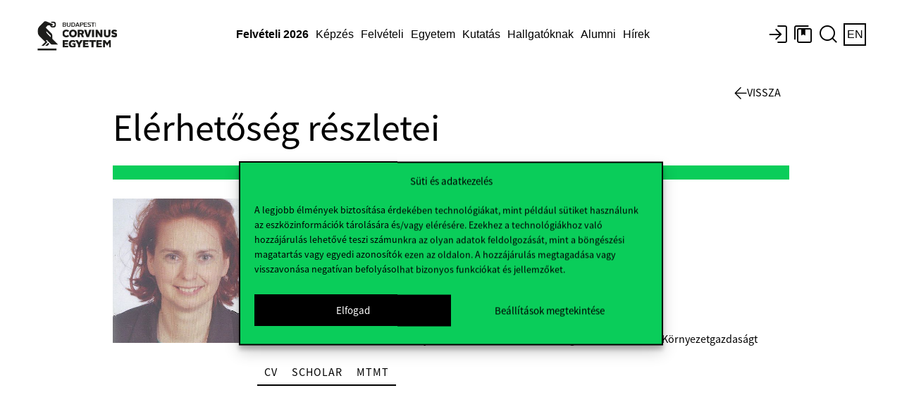

--- FILE ---
content_type: text/html; charset=UTF-8
request_url: https://www.uni-corvinus.hu/elerhetosegek/csutora-maria/
body_size: 18852
content:
<!doctype html>
<html dir="ltr" lang="hu-HU" prefix="og: https://ogp.me/ns#" class="no-js">

<head>
    <meta charset="utf-8">
    <meta http-equiv="X-UA-Compatible" content="IE=edge">
    <title>Elérhetőségek - Budapesti Corvinus Egyetem</title>
    <meta name="HandheldFriendly" content="True">
    <meta name="MobileOptimized" content="320">
    <meta name="viewport" content="width=device-width, initial-scale=1" />

        <meta name="theme-color" content="#ffffff">
    <link rel="pingback"
        href="https://www.uni-corvinus.hu/xmlrpc.php">

    <!-- WP HEADER -->
    <script>var homeURL = "https://www.uni-corvinus.hu";var siteLanguage = "hu";if (top.location.host != location.host) top.location.href = document.location.href;</script>	<style>img:is([sizes="auto" i], [sizes^="auto," i]) { contain-intrinsic-size: 3000px 1500px }</style>
	<link rel="alternate" hreflang="en" href="https://www.uni-corvinus.hu/?lang=en" />
<link rel="alternate" hreflang="hu" href="https://www.uni-corvinus.hu/" />
<link rel="alternate" hreflang="x-default" href="https://www.uni-corvinus.hu/" />

		<!-- All in One SEO 4.7.9.1 - aioseo.com -->
	<meta name="description" content="Aktív április 3-ig A Project Syndicate nonprofit nemzetközi hírügynökség eredeti véleménycikkeket publikál, melyet nemzetközi szinten terjeszt. A PS több mint 100 ország politikai vezetői, döntéshozói, kutatói, üzletemberei és civil aktivistái véleményét közli, ezzel betekintést nyújt az a világ figyelmét lekötő aktuális kérdésekbe. Tesztelési időszak: 2026. január 29. – április 3. Hozzáférhető a Project Syndicate weboldalon. A szemeszterben" />
	<meta name="robots" content="max-image-preview:large" />
	<meta name="author" content="Horváth Alexandra"/>
	<meta name="google-site-verification" content="bkvbLeNsswOUdpV_oonOU12mjhjObsb7PIWSvogGFaY" />
	<link rel="canonical" href="https://www.uni-corvinus.hu/elerhetosegek/csutora-maria/" />
	<link rel="next" href="https://www.uni-corvinus.hu/elerhetosegek/csutora-maria/page/2/" />
	<meta name="generator" content="All in One SEO (AIOSEO) 4.7.9.1" />
		<meta property="og:locale" content="hu_HU" />
		<meta property="og:site_name" content="Budapesti Corvinus Egyetem - Budapesti Corvinus Egyetem" />
		<meta property="og:type" content="article" />
		<meta property="og:title" content="Project Syndicate – tesztelési lehetőség - Budapesti Corvinus Egyetem" />
		<meta property="og:description" content="Aktív április 3-ig A Project Syndicate nonprofit nemzetközi hírügynökség eredeti véleménycikkeket publikál, melyet nemzetközi szinten terjeszt. A PS több mint 100 ország politikai vezetői, döntéshozói, kutatói, üzletemberei és civil aktivistái véleményét közli, ezzel betekintést nyújt az a világ figyelmét lekötő aktuális kérdésekbe. Tesztelési időszak: 2026. január 29. – április 3. Hozzáférhető a Project Syndicate weboldalon. A szemeszterben" />
		<meta property="og:url" content="https://www.uni-corvinus.hu/elerhetosegek/csutora-maria/" />
		<meta property="article:published_time" content="2026-01-30T07:13:31+00:00" />
		<meta property="article:modified_time" content="2026-01-30T08:09:04+00:00" />
		<meta name="twitter:card" content="summary" />
		<meta name="twitter:title" content="Project Syndicate – tesztelési lehetőség - Budapesti Corvinus Egyetem" />
		<meta name="twitter:description" content="Aktív április 3-ig A Project Syndicate nonprofit nemzetközi hírügynökség eredeti véleménycikkeket publikál, melyet nemzetközi szinten terjeszt. A PS több mint 100 ország politikai vezetői, döntéshozói, kutatói, üzletemberei és civil aktivistái véleményét közli, ezzel betekintést nyújt az a világ figyelmét lekötő aktuális kérdésekbe. Tesztelési időszak: 2026. január 29. – április 3. Hozzáférhető a Project Syndicate weboldalon. A szemeszterben" />
		<script type="application/ld+json" class="aioseo-schema">
			{"@context":"https:\/\/schema.org","@graph":[{"@type":"BreadcrumbList","@id":"https:\/\/www.uni-corvinus.hu\/elerhetosegek\/csutora-maria\/#breadcrumblist","itemListElement":[{"@type":"ListItem","@id":"https:\/\/www.uni-corvinus.hu\/#listItem","position":1,"name":"Home","item":"https:\/\/www.uni-corvinus.hu\/","nextItem":{"@type":"ListItem","@id":"https:\/\/www.uni-corvinus.hu\/post\/project-syndicate-tesztelesi-lehetoseg\/#listItem","name":"Project Syndicate \u2013 tesztel\u00e9si lehet\u0151s\u00e9g"}},{"@type":"ListItem","@id":"https:\/\/www.uni-corvinus.hu\/post\/project-syndicate-tesztelesi-lehetoseg\/#listItem","position":2,"name":"Project Syndicate \u2013 tesztel\u00e9si lehet\u0151s\u00e9g","previousItem":{"@type":"ListItem","@id":"https:\/\/www.uni-corvinus.hu\/#listItem","name":"Home"}}]},{"@type":"CollectionPage","@id":"https:\/\/www.uni-corvinus.hu\/elerhetosegek\/csutora-maria\/#collectionpage","url":"https:\/\/www.uni-corvinus.hu\/elerhetosegek\/csutora-maria\/","name":"Project Syndicate \u2013 tesztel\u00e9si lehet\u0151s\u00e9g - Budapesti Corvinus Egyetem","description":"Akt\u00edv \u00e1prilis 3-ig A Project Syndicate nonprofit nemzetk\u00f6zi h\u00edr\u00fcgyn\u00f6ks\u00e9g eredeti v\u00e9lem\u00e9nycikkeket publik\u00e1l, melyet nemzetk\u00f6zi szinten terjeszt. A PS t\u00f6bb mint 100 orsz\u00e1g politikai vezet\u0151i, d\u00f6nt\u00e9shoz\u00f3i, kutat\u00f3i, \u00fczletemberei \u00e9s civil aktivist\u00e1i v\u00e9lem\u00e9ny\u00e9t k\u00f6zli, ezzel betekint\u00e9st ny\u00fajt az a vil\u00e1g figyelm\u00e9t lek\u00f6t\u0151 aktu\u00e1lis k\u00e9rd\u00e9sekbe. Tesztel\u00e9si id\u0151szak: 2026. janu\u00e1r 29. \u2013 \u00e1prilis 3. Hozz\u00e1f\u00e9rhet\u0151 a Project Syndicate weboldalon. A szemeszterben","inLanguage":"hu-HU","isPartOf":{"@id":"https:\/\/www.uni-corvinus.hu\/#website"},"breadcrumb":{"@id":"https:\/\/www.uni-corvinus.hu\/elerhetosegek\/csutora-maria\/#breadcrumblist"}},{"@type":"Organization","@id":"https:\/\/www.uni-corvinus.hu\/#organization","name":"Budapesti Corvinus Egyetem","description":"Budapesti Corvinus Egyetem","url":"https:\/\/www.uni-corvinus.hu\/","logo":{"@type":"ImageObject","url":"https:\/\/www.uni-corvinus.hu\/contents\/uploads\/2020\/12\/corvinus_logo_HU_rgb.png","@id":"https:\/\/www.uni-corvinus.hu\/elerhetosegek\/csutora-maria\/#organizationLogo","width":919,"height":551},"image":{"@id":"https:\/\/www.uni-corvinus.hu\/elerhetosegek\/csutora-maria\/#organizationLogo"}},{"@type":"WebSite","@id":"https:\/\/www.uni-corvinus.hu\/#website","url":"https:\/\/www.uni-corvinus.hu\/","name":"Budapesti Corvinus Egyetem","description":"Budapesti Corvinus Egyetem","inLanguage":"hu-HU","publisher":{"@id":"https:\/\/www.uni-corvinus.hu\/#organization"}}]}
		</script>
		<!-- All in One SEO -->

<link rel='dns-prefetch' href='//js-eu1.hs-scripts.com' />
<link rel='dns-prefetch' href='//use.typekit.net' />
<link rel="alternate" type="application/rss+xml" title="Budapesti Corvinus Egyetem &raquo; hírcsatorna" href="https://www.uni-corvinus.hu/feed/" />
<link rel="alternate" type="application/rss+xml" title="Budapesti Corvinus Egyetem &raquo; hozzászólás hírcsatorna" href="https://www.uni-corvinus.hu/comments/feed/" />
<link rel="stylesheet" href="https://www.uni-corvinus.hu/contents/themes/corvinus-theme/library/css/all.min.css"  referrerpolicy="no-referrer" /><link rel='stylesheet' id='ihudictionary-style-css' href='https://www.uni-corvinus.hu/contents/plugins/bcedictionary-ihu/css/ihudictionary.css' type='text/css' media='all' />
<link rel='stylesheet' id='ihudictionary-ui-css' href='https://www.uni-corvinus.hu/contents/plugins/bcedictionary-ihu/css/jquery-ui-1.10.4.custom.css' type='text/css' media='all' />
<style id='classic-theme-styles-inline-css' type='text/css'>
/*! This file is auto-generated */
.wp-block-button__link{color:#fff;background-color:#32373c;border-radius:9999px;box-shadow:none;text-decoration:none;padding:calc(.667em + 2px) calc(1.333em + 2px);font-size:1.125em}.wp-block-file__button{background:#32373c;color:#fff;text-decoration:none}
</style>
<style id='global-styles-inline-css' type='text/css'>
:root{--wp--preset--aspect-ratio--square: 1;--wp--preset--aspect-ratio--4-3: 4/3;--wp--preset--aspect-ratio--3-4: 3/4;--wp--preset--aspect-ratio--3-2: 3/2;--wp--preset--aspect-ratio--2-3: 2/3;--wp--preset--aspect-ratio--16-9: 16/9;--wp--preset--aspect-ratio--9-16: 9/16;--wp--preset--color--black: #000000;--wp--preset--color--cyan-bluish-gray: #abb8c3;--wp--preset--color--white: #FFFFFF;--wp--preset--color--pale-pink: #f78da7;--wp--preset--color--vivid-red: #cf2e2e;--wp--preset--color--luminous-vivid-orange: #ff6900;--wp--preset--color--luminous-vivid-amber: #fcb900;--wp--preset--color--light-green-cyan: #7bdcb5;--wp--preset--color--vivid-green-cyan: #00d084;--wp--preset--color--pale-cyan-blue: #8ed1fc;--wp--preset--color--vivid-cyan-blue: #0693e3;--wp--preset--color--vivid-purple: #9b51e0;--wp--preset--color--green: #0ACD5A;--wp--preset--color--green-light: #E1FFD9;--wp--preset--color--green-dark: #002300;--wp--preset--color--red: #FF4132;--wp--preset--color--red-light: #FFDEDE;--wp--preset--color--red-dark: #410500;--wp--preset--color--purple: #A07DF5;--wp--preset--color--purple-light: #E3DEFF;--wp--preset--color--purple-dark: #2D004B;--wp--preset--color--blue: #32B4E6;--wp--preset--color--blue-light: #CDF0FF;--wp--preset--color--blue-dark: #002332;--wp--preset--gradient--vivid-cyan-blue-to-vivid-purple: linear-gradient(135deg,rgba(6,147,227,1) 0%,rgb(155,81,224) 100%);--wp--preset--gradient--light-green-cyan-to-vivid-green-cyan: linear-gradient(135deg,rgb(122,220,180) 0%,rgb(0,208,130) 100%);--wp--preset--gradient--luminous-vivid-amber-to-luminous-vivid-orange: linear-gradient(135deg,rgba(252,185,0,1) 0%,rgba(255,105,0,1) 100%);--wp--preset--gradient--luminous-vivid-orange-to-vivid-red: linear-gradient(135deg,rgba(255,105,0,1) 0%,rgb(207,46,46) 100%);--wp--preset--gradient--very-light-gray-to-cyan-bluish-gray: linear-gradient(135deg,rgb(238,238,238) 0%,rgb(169,184,195) 100%);--wp--preset--gradient--cool-to-warm-spectrum: linear-gradient(135deg,rgb(74,234,220) 0%,rgb(151,120,209) 20%,rgb(207,42,186) 40%,rgb(238,44,130) 60%,rgb(251,105,98) 80%,rgb(254,248,76) 100%);--wp--preset--gradient--blush-light-purple: linear-gradient(135deg,rgb(255,206,236) 0%,rgb(152,150,240) 100%);--wp--preset--gradient--blush-bordeaux: linear-gradient(135deg,rgb(254,205,165) 0%,rgb(254,45,45) 50%,rgb(107,0,62) 100%);--wp--preset--gradient--luminous-dusk: linear-gradient(135deg,rgb(255,203,112) 0%,rgb(199,81,192) 50%,rgb(65,88,208) 100%);--wp--preset--gradient--pale-ocean: linear-gradient(135deg,rgb(255,245,203) 0%,rgb(182,227,212) 50%,rgb(51,167,181) 100%);--wp--preset--gradient--electric-grass: linear-gradient(135deg,rgb(202,248,128) 0%,rgb(113,206,126) 100%);--wp--preset--gradient--midnight: linear-gradient(135deg,rgb(2,3,129) 0%,rgb(40,116,252) 100%);--wp--preset--font-size--small: 13px;--wp--preset--font-size--medium: 20px;--wp--preset--font-size--large: 36px;--wp--preset--font-size--x-large: 42px;--wp--preset--spacing--20: 0.44rem;--wp--preset--spacing--30: 0.67rem;--wp--preset--spacing--40: 1rem;--wp--preset--spacing--50: 1.5rem;--wp--preset--spacing--60: 2.25rem;--wp--preset--spacing--70: 3.38rem;--wp--preset--spacing--80: 5.06rem;--wp--preset--shadow--natural: 6px 6px 9px rgba(0, 0, 0, 0.2);--wp--preset--shadow--deep: 12px 12px 50px rgba(0, 0, 0, 0.4);--wp--preset--shadow--sharp: 6px 6px 0px rgba(0, 0, 0, 0.2);--wp--preset--shadow--outlined: 6px 6px 0px -3px rgba(255, 255, 255, 1), 6px 6px rgba(0, 0, 0, 1);--wp--preset--shadow--crisp: 6px 6px 0px rgba(0, 0, 0, 1);}:where(.is-layout-flex){gap: 0.5em;}:where(.is-layout-grid){gap: 0.5em;}body .is-layout-flex{display: flex;}.is-layout-flex{flex-wrap: wrap;align-items: center;}.is-layout-flex > :is(*, div){margin: 0;}body .is-layout-grid{display: grid;}.is-layout-grid > :is(*, div){margin: 0;}:where(.wp-block-columns.is-layout-flex){gap: 2em;}:where(.wp-block-columns.is-layout-grid){gap: 2em;}:where(.wp-block-post-template.is-layout-flex){gap: 1.25em;}:where(.wp-block-post-template.is-layout-grid){gap: 1.25em;}.has-black-color{color: var(--wp--preset--color--black) !important;}.has-cyan-bluish-gray-color{color: var(--wp--preset--color--cyan-bluish-gray) !important;}.has-white-color{color: var(--wp--preset--color--white) !important;}.has-pale-pink-color{color: var(--wp--preset--color--pale-pink) !important;}.has-vivid-red-color{color: var(--wp--preset--color--vivid-red) !important;}.has-luminous-vivid-orange-color{color: var(--wp--preset--color--luminous-vivid-orange) !important;}.has-luminous-vivid-amber-color{color: var(--wp--preset--color--luminous-vivid-amber) !important;}.has-light-green-cyan-color{color: var(--wp--preset--color--light-green-cyan) !important;}.has-vivid-green-cyan-color{color: var(--wp--preset--color--vivid-green-cyan) !important;}.has-pale-cyan-blue-color{color: var(--wp--preset--color--pale-cyan-blue) !important;}.has-vivid-cyan-blue-color{color: var(--wp--preset--color--vivid-cyan-blue) !important;}.has-vivid-purple-color{color: var(--wp--preset--color--vivid-purple) !important;}.has-green-color{color: var(--wp--preset--color--green) !important;}.has-green-light-color{color: var(--wp--preset--color--green-light) !important;}.has-green-dark-color{color: var(--wp--preset--color--green-dark) !important;}.has-red-color{color: var(--wp--preset--color--red) !important;}.has-red-light-color{color: var(--wp--preset--color--red-light) !important;}.has-red-dark-color{color: var(--wp--preset--color--red-dark) !important;}.has-purple-color{color: var(--wp--preset--color--purple) !important;}.has-purple-light-color{color: var(--wp--preset--color--purple-light) !important;}.has-purple-dark-color{color: var(--wp--preset--color--purple-dark) !important;}.has-blue-color{color: var(--wp--preset--color--blue) !important;}.has-blue-light-color{color: var(--wp--preset--color--blue-light) !important;}.has-blue-dark-color{color: var(--wp--preset--color--blue-dark) !important;}.has-black-background-color{background-color: var(--wp--preset--color--black) !important;}.has-cyan-bluish-gray-background-color{background-color: var(--wp--preset--color--cyan-bluish-gray) !important;}.has-white-background-color{background-color: var(--wp--preset--color--white) !important;}.has-pale-pink-background-color{background-color: var(--wp--preset--color--pale-pink) !important;}.has-vivid-red-background-color{background-color: var(--wp--preset--color--vivid-red) !important;}.has-luminous-vivid-orange-background-color{background-color: var(--wp--preset--color--luminous-vivid-orange) !important;}.has-luminous-vivid-amber-background-color{background-color: var(--wp--preset--color--luminous-vivid-amber) !important;}.has-light-green-cyan-background-color{background-color: var(--wp--preset--color--light-green-cyan) !important;}.has-vivid-green-cyan-background-color{background-color: var(--wp--preset--color--vivid-green-cyan) !important;}.has-pale-cyan-blue-background-color{background-color: var(--wp--preset--color--pale-cyan-blue) !important;}.has-vivid-cyan-blue-background-color{background-color: var(--wp--preset--color--vivid-cyan-blue) !important;}.has-vivid-purple-background-color{background-color: var(--wp--preset--color--vivid-purple) !important;}.has-green-background-color{background-color: var(--wp--preset--color--green) !important;}.has-green-light-background-color{background-color: var(--wp--preset--color--green-light) !important;}.has-green-dark-background-color{background-color: var(--wp--preset--color--green-dark) !important;}.has-red-background-color{background-color: var(--wp--preset--color--red) !important;}.has-red-light-background-color{background-color: var(--wp--preset--color--red-light) !important;}.has-red-dark-background-color{background-color: var(--wp--preset--color--red-dark) !important;}.has-purple-background-color{background-color: var(--wp--preset--color--purple) !important;}.has-purple-light-background-color{background-color: var(--wp--preset--color--purple-light) !important;}.has-purple-dark-background-color{background-color: var(--wp--preset--color--purple-dark) !important;}.has-blue-background-color{background-color: var(--wp--preset--color--blue) !important;}.has-blue-light-background-color{background-color: var(--wp--preset--color--blue-light) !important;}.has-blue-dark-background-color{background-color: var(--wp--preset--color--blue-dark) !important;}.has-black-border-color{border-color: var(--wp--preset--color--black) !important;}.has-cyan-bluish-gray-border-color{border-color: var(--wp--preset--color--cyan-bluish-gray) !important;}.has-white-border-color{border-color: var(--wp--preset--color--white) !important;}.has-pale-pink-border-color{border-color: var(--wp--preset--color--pale-pink) !important;}.has-vivid-red-border-color{border-color: var(--wp--preset--color--vivid-red) !important;}.has-luminous-vivid-orange-border-color{border-color: var(--wp--preset--color--luminous-vivid-orange) !important;}.has-luminous-vivid-amber-border-color{border-color: var(--wp--preset--color--luminous-vivid-amber) !important;}.has-light-green-cyan-border-color{border-color: var(--wp--preset--color--light-green-cyan) !important;}.has-vivid-green-cyan-border-color{border-color: var(--wp--preset--color--vivid-green-cyan) !important;}.has-pale-cyan-blue-border-color{border-color: var(--wp--preset--color--pale-cyan-blue) !important;}.has-vivid-cyan-blue-border-color{border-color: var(--wp--preset--color--vivid-cyan-blue) !important;}.has-vivid-purple-border-color{border-color: var(--wp--preset--color--vivid-purple) !important;}.has-green-border-color{border-color: var(--wp--preset--color--green) !important;}.has-green-light-border-color{border-color: var(--wp--preset--color--green-light) !important;}.has-green-dark-border-color{border-color: var(--wp--preset--color--green-dark) !important;}.has-red-border-color{border-color: var(--wp--preset--color--red) !important;}.has-red-light-border-color{border-color: var(--wp--preset--color--red-light) !important;}.has-red-dark-border-color{border-color: var(--wp--preset--color--red-dark) !important;}.has-purple-border-color{border-color: var(--wp--preset--color--purple) !important;}.has-purple-light-border-color{border-color: var(--wp--preset--color--purple-light) !important;}.has-purple-dark-border-color{border-color: var(--wp--preset--color--purple-dark) !important;}.has-blue-border-color{border-color: var(--wp--preset--color--blue) !important;}.has-blue-light-border-color{border-color: var(--wp--preset--color--blue-light) !important;}.has-blue-dark-border-color{border-color: var(--wp--preset--color--blue-dark) !important;}.has-vivid-cyan-blue-to-vivid-purple-gradient-background{background: var(--wp--preset--gradient--vivid-cyan-blue-to-vivid-purple) !important;}.has-light-green-cyan-to-vivid-green-cyan-gradient-background{background: var(--wp--preset--gradient--light-green-cyan-to-vivid-green-cyan) !important;}.has-luminous-vivid-amber-to-luminous-vivid-orange-gradient-background{background: var(--wp--preset--gradient--luminous-vivid-amber-to-luminous-vivid-orange) !important;}.has-luminous-vivid-orange-to-vivid-red-gradient-background{background: var(--wp--preset--gradient--luminous-vivid-orange-to-vivid-red) !important;}.has-very-light-gray-to-cyan-bluish-gray-gradient-background{background: var(--wp--preset--gradient--very-light-gray-to-cyan-bluish-gray) !important;}.has-cool-to-warm-spectrum-gradient-background{background: var(--wp--preset--gradient--cool-to-warm-spectrum) !important;}.has-blush-light-purple-gradient-background{background: var(--wp--preset--gradient--blush-light-purple) !important;}.has-blush-bordeaux-gradient-background{background: var(--wp--preset--gradient--blush-bordeaux) !important;}.has-luminous-dusk-gradient-background{background: var(--wp--preset--gradient--luminous-dusk) !important;}.has-pale-ocean-gradient-background{background: var(--wp--preset--gradient--pale-ocean) !important;}.has-electric-grass-gradient-background{background: var(--wp--preset--gradient--electric-grass) !important;}.has-midnight-gradient-background{background: var(--wp--preset--gradient--midnight) !important;}.has-small-font-size{font-size: var(--wp--preset--font-size--small) !important;}.has-medium-font-size{font-size: var(--wp--preset--font-size--medium) !important;}.has-large-font-size{font-size: var(--wp--preset--font-size--large) !important;}.has-x-large-font-size{font-size: var(--wp--preset--font-size--x-large) !important;}
:where(.wp-block-post-template.is-layout-flex){gap: 1.25em;}:where(.wp-block-post-template.is-layout-grid){gap: 1.25em;}
:where(.wp-block-columns.is-layout-flex){gap: 2em;}:where(.wp-block-columns.is-layout-grid){gap: 2em;}
:root :where(.wp-block-pullquote){font-size: 1.5em;line-height: 1.6;}
</style>
<link rel='stylesheet' id='phonebook-style-css' href='https://www.uni-corvinus.hu/contents/plugins/bcephonebook/css/phonebook.css' type='text/css' media='all' />
<link rel='stylesheet' id='wpml-legacy-horizontal-list-0-css' href='https://www.uni-corvinus.hu/contents/plugins/sitepress-multilingual-cms/templates/language-switchers/legacy-list-horizontal/style.min.css' type='text/css' media='all' />
<link rel='stylesheet' id='cmplz-general-css' href='https://www.uni-corvinus.hu/contents/plugins/complianz-gdpr-premium/assets/css/cookieblocker.min.css' type='text/css' media='all' />
<link rel='stylesheet' id='dashicons-css' href='https://www.uni-corvinus.hu/wp-includes/css/dashicons.min.css' type='text/css' media='all' />
<link rel='stylesheet' id='tablepress-default-css' href='https://www.uni-corvinus.hu/contents/plugins/tablepress/css/build/default.css' type='text/css' media='all' />
<link rel='stylesheet' id='ekit-widget-styles-css' href='https://www.uni-corvinus.hu/contents/plugins/elementskit-lite/widgets/init/assets/css/widget-styles.css' type='text/css' media='all' />
<link rel='stylesheet' id='ekit-responsive-css' href='https://www.uni-corvinus.hu/contents/plugins/elementskit-lite/widgets/init/assets/css/responsive.css' type='text/css' media='all' />
<!--[if lt IE 9]>
<link rel='stylesheet' id='bones-ie-only-css' href='https://www.uni-corvinus.hu/contents/themes/corvinus-theme/library/css/ie.css' type='text/css' media='all' />
<![endif]-->
<link rel='stylesheet' id='corvinus-font-css' href='https://use.typekit.net/xlk8vns.css' type='text/css' media='all' />
<link rel='stylesheet' id='corvinus-frontend-css' href='https://www.uni-corvinus.hu/contents/themes/corvinus-theme/library/generated/corvinus-frontend.css' type='text/css' media='all' />
<link rel='stylesheet' id='corvinus-frontend-ik-css' href='https://www.uni-corvinus.hu/contents/themes/corvinus-theme/library/css/ik-style.css' type='text/css' media='all' />
<script type="text/javascript" id="jquery-core-js-extra">
/* <![CDATA[ */
var SDT_DATA = {"ajaxurl":"https:\/\/www.uni-corvinus.hu\/wp-admin\/admin-ajax.php","siteUrl":"https:\/\/www.uni-corvinus.hu\/","pluginsUrl":"https:\/\/www.uni-corvinus.hu\/contents\/plugins","isAdmin":""};
/* ]]> */
</script>
<script type="text/javascript" src="https://www.uni-corvinus.hu/wp-includes/js/jquery/jquery.min.js" id="jquery-core-js"></script>
<script type="text/javascript" id="file_uploads_nfpluginsettings-js-extra">
/* <![CDATA[ */
var params = {"clearLogRestUrl":"https:\/\/www.uni-corvinus.hu\/wp-json\/nf-file-uploads\/debug-log\/delete-all","clearLogButtonId":"file_uploads_clear_debug_logger","downloadLogRestUrl":"https:\/\/www.uni-corvinus.hu\/wp-json\/nf-file-uploads\/debug-log\/get-all","downloadLogButtonId":"file_uploads_download_debug_logger"};
/* ]]> */
</script>
<script type="text/javascript" src="https://www.uni-corvinus.hu/contents/plugins/ninja-forms-uploads/assets/js/nfpluginsettings.js" id="file_uploads_nfpluginsettings-js"></script>
<script type="text/javascript" id="scheduled_exports_nfpluginsettings-js-extra">
/* <![CDATA[ */
var scheduled_exports_nfpluginsettings = {"clearLogRestUrl":"https:\/\/www.uni-corvinus.hu\/wp-json\/scheduled-exports\/debug-log\/delete-all","clearLogButtonId":"scheduled_exports_clear_debug_logger","downloadLogRestUrl":"https:\/\/www.uni-corvinus.hu\/wp-json\/scheduled-exports\/debug-log\/get-all","downloadLogButtonId":"scheduled_exports_download_debug_logger","_wpnonce":"51b361ee10"};
/* ]]> */
</script>
<script type="text/javascript" src="https://www.uni-corvinus.hu/contents/plugins/ninja-forms-scheduled-exports/assets/js/nfpluginsettings.js" id="scheduled_exports_nfpluginsettings-js"></script>
<script type="text/javascript" id="ajax-scripts-js-extra">
/* <![CDATA[ */
var ajax_login_object = {"ajaxurl":"https:\/\/www.uni-corvinus.hu\/wp-admin\/admin-ajax.php","redirecturl":"https:\/\/www.uni-corvinus.hu","loadingmessage":"Bejelentkeztet\u00e9s folyamatban, kis t\u00fcrelmet..."};
/* ]]> */
</script>
<script type="text/javascript" src="https://www.uni-corvinus.hu/contents/themes/corvinus-theme/library/js/ajax-scripts.js" id="ajax-scripts-js"></script>
<script type="text/javascript" id="ihudictionary-frontend-ajax-js-extra">
/* <![CDATA[ */
var ihudictionary_ajax_object = {"ajaxurl":"https:\/\/www.uni-corvinus.hu\/wp-admin\/admin-ajax.php","action":"ihu_search","action_autocomplete_dictionary":"ihu_autocomplete","action_get_template":"ihu_get_template","action_download_excel":"ihu_download_excel","action_search_details":"ihu_search_details","action_get_results":"ihu_get_results","check_nonce":"c2b982a4f1"};
/* ]]> */
</script>
<script type="text/javascript" src="https://www.uni-corvinus.hu/contents/plugins/bcedictionary-ihu/js/ihudictionary_ajax.js" id="ihudictionary-frontend-ajax-js"></script>
<script type="text/javascript" id="ihudictionary-frontend-ajax-js-after">
/* <![CDATA[ */
var ihudictionary_pluginUrl = "https://www.uni-corvinus.hu/contents/plugins/bcedictionary-ihu";
/* ]]> */
</script>
<script type="text/javascript" id="phonebook-frontend-ajax-js-extra">
/* <![CDATA[ */
var phonebook_ajax_object = {"ajaxurl":"https:\/\/www.uni-corvinus.hu\/wp-admin\/admin-ajax.php","action":"search_phonebook","action_search_phonebook":"search_phonebook","action_download_excel":"download_excel","action_search_details":"search_details","action_get_template":"get_template","action_get_results":"get_results","check_nonce":"077b09f17d"};
/* ]]> */
</script>
<script type="text/javascript" src="https://www.uni-corvinus.hu/contents/plugins/bcephonebook/js/phonebook_ajax.js" id="phonebook-frontend-ajax-js"></script>
<script type="text/javascript" id="phonebook-frontend-ajax-js-after">
/* <![CDATA[ */
var bcephonebook_pluginUrl = "https://www.uni-corvinus.hu/contents/plugins/bcephonebook/images/";
/* ]]> */
</script>
<script type="text/javascript" id="bcevoting-frontend-ajax-js-extra">
/* <![CDATA[ */
var bcevoting_ajax_object = {"ajaxurl":"https:\/\/www.uni-corvinus.hu\/wp-admin\/admin-ajax.php","action":"thevote","action_thevote":"thevote","action_download_jeliv":"download_jeliv","action_download_votes":"download_votes","action_default_token":"szakszervezet","check_nonce":"cac2d480ac"};
/* ]]> */
</script>
<meta name="generator" content="WPML ver:4.7.0 stt:1,23;" />
			<!-- DO NOT COPY THIS SNIPPET! Start of Page Analytics Tracking for HubSpot WordPress plugin v11.3.33-->
			<script class="hsq-set-content-id" data-content-id="standard-page">
				var _hsq = _hsq || [];
				_hsq.push(["setContentType", "standard-page"]);
			</script>
			<!-- DO NOT COPY THIS SNIPPET! End of Page Analytics Tracking for HubSpot WordPress plugin -->
					<script type="text/javascript">
				(function(c,l,a,r,i,t,y){
					c[a]=c[a]||function(){(c[a].q=c[a].q||[]).push(arguments)};t=l.createElement(r);t.async=1;
					t.src="https://www.clarity.ms/tag/"+i+"?ref=wordpress";y=l.getElementsByTagName(r)[0];y.parentNode.insertBefore(t,y);
				})(window, document, "clarity", "script", "sffo7r6ma6");
		</script>
					<style>.cmplz-hidden {
					display: none !important;
				}</style><style>.has-green-color { color: var(--wp--preset--color--green); } .has-green-background-color { background-color: var(--wp--preset--color--green); } .has-green-border-color { border-color: var(--wp--preset--color--green); } .has-green-light-color { color: var(--wp--preset--color--green-light); } .has-green-light-background-color { background-color: var(--wp--preset--color--green-light); } .has-green-light-border-color { border-color: var(--wp--preset--color--green-light); } .has-green-dark-color { color: var(--wp--preset--color--green-dark); } .has-green-dark-background-color { background-color: var(--wp--preset--color--green-dark); } .has-green-dark-border-color { border-color: var(--wp--preset--color--green-dark); } .has-red-color { color: var(--wp--preset--color--red); } .has-red-background-color { background-color: var(--wp--preset--color--red); } .has-red-border-color { border-color: var(--wp--preset--color--red); } .has-red-light-color { color: var(--wp--preset--color--red-light); } .has-red-light-background-color { background-color: var(--wp--preset--color--red-light); } .has-red-light-border-color { border-color: var(--wp--preset--color--red-light); } .has-red-dark-color { color: var(--wp--preset--color--red-dark); } .has-red-dark-background-color { background-color: var(--wp--preset--color--red-dark); } .has-red-dark-border-color { border-color: var(--wp--preset--color--red-dark); } .has-purple-color { color: var(--wp--preset--color--purple); } .has-purple-background-color { background-color: var(--wp--preset--color--purple); } .has-purple-border-color { border-color: var(--wp--preset--color--purple); } .has-purple-light-color { color: var(--wp--preset--color--purple-light); } .has-purple-light-background-color { background-color: var(--wp--preset--color--purple-light); } .has-purple-light-border-color { border-color: var(--wp--preset--color--purple-light); } .has-purple-dark-color { color: var(--wp--preset--color--purple-dark); } .has-purple-dark-background-color { background-color: var(--wp--preset--color--purple-dark); } .has-purple-dark-border-color { border-color: var(--wp--preset--color--purple-dark); } .has-blue-color { color: var(--wp--preset--color--blue); } .has-blue-background-color { background-color: var(--wp--preset--color--blue); } .has-blue-border-color { border-color: var(--wp--preset--color--blue); } .has-blue-light-color { color: var(--wp--preset--color--blue-light); } .has-blue-light-background-color { background-color: var(--wp--preset--color--blue-light); } .has-blue-light-border-color { border-color: var(--wp--preset--color--blue-light); } .has-blue-dark-color { color: var(--wp--preset--color--blue-dark); } .has-blue-dark-background-color { background-color: var(--wp--preset--color--blue-dark); } .has-blue-dark-border-color { border-color: var(--wp--preset--color--blue-dark); } .has-white-color { color: var(--wp--preset--color--white); } .has-white-background-color { background-color: var(--wp--preset--color--white); } .has-white-border-color { border-color: var(--wp--preset--color--white); } .has-black-color { color: var(--wp--preset--color--black); } .has-black-background-color { background-color: var(--wp--preset--color--black); } .has-black-border-color { border-color: var(--wp--preset--color--black); } </style><meta name="generator" content="Elementor 3.27.5; features: additional_custom_breakpoints; settings: css_print_method-external, google_font-enabled, font_display-auto">
			<style>
				.e-con.e-parent:nth-of-type(n+4):not(.e-lazyloaded):not(.e-no-lazyload),
				.e-con.e-parent:nth-of-type(n+4):not(.e-lazyloaded):not(.e-no-lazyload) * {
					background-image: none !important;
				}
				@media screen and (max-height: 1024px) {
					.e-con.e-parent:nth-of-type(n+3):not(.e-lazyloaded):not(.e-no-lazyload),
					.e-con.e-parent:nth-of-type(n+3):not(.e-lazyloaded):not(.e-no-lazyload) * {
						background-image: none !important;
					}
				}
				@media screen and (max-height: 640px) {
					.e-con.e-parent:nth-of-type(n+2):not(.e-lazyloaded):not(.e-no-lazyload),
					.e-con.e-parent:nth-of-type(n+2):not(.e-lazyloaded):not(.e-no-lazyload) * {
						background-image: none !important;
					}
				}
			</style>
			<link rel="icon" href="https://www.uni-corvinus.hu/contents/uploads/2022/04/favicon-rebrand.svg" sizes="32x32" />
<link rel="icon" href="https://www.uni-corvinus.hu/contents/uploads/2022/04/favicon-rebrand.svg" sizes="192x192" />
<link rel="apple-touch-icon" href="https://www.uni-corvinus.hu/contents/uploads/2022/04/favicon-rebrand.svg" />
<meta name="msapplication-TileImage" content="https://www.uni-corvinus.hu/contents/uploads/2022/04/favicon-rebrand.svg" />
    <!-- WP HEADER END-->
</head>


<body class="blog wp-custom-logo " itemscope
    itemtype="http://schema.org/WebPage">
    
    <a href="#content" id="skip-to-content" tabindex="0">
        Ugrás a fő tartalomra    </a>

    <div id="loader-wrapper"></div>
    <div class="header-placeholder"></div>
    <header data-esc-focus='.menu-toggle'>
        <nav class="header head-1">
            <div class="cw">
                <a href="https://www.uni-corvinus.hu" class="logo"><img
                        src="https://www.uni-corvinus.hu/contents/themes/corvinus-theme/library/img/corvinus_logo_2024.svg"
                        alt="Budapesti Corvinus Egyetem"></a>
                <!-- <div> -->
                <ul id="menu-fomenu-uj" class="menu menu-main"><li id="menu-item-534525" class="menu-item menu-item-type-custom menu-item-object-custom menu-item-534525"><a href="https://www.uni-corvinus.hu/post/landing-page/corvinusosleszek/"><b>Felvételi 2026</b></a></li>
<li id="menu-item-518079" class="menu-item menu-item-type-custom menu-item-object-custom menu-item-has-children menu-item-518079"><a href="#">Képzés</a>
<ul class="sub-menu">
	<li id="menu-item-379160" class="menu-item menu-item-type-custom menu-item-object-custom menu-item-379160"><a href="https://www.uni-corvinus.hu/post/landing-page/corvinusosleszek/#alapkepzesek">Alap- és osztatlan képzések</a></li>
	<li id="menu-item-379169" class="menu-item menu-item-type-custom menu-item-object-custom menu-item-379169"><a href="https://www.uni-corvinus.hu/post/landing-page/corvinusosleszek/#masters">Mesterképzések</a></li>
	<li id="menu-item-379162" class="menu-item menu-item-type-custom menu-item-object-custom menu-item-379162"><a href="https://www.uni-corvinus.hu/post/landing-page/phd/">Doktori képzés</a></li>
	<li id="menu-item-379170" class="menu-item menu-item-type-custom menu-item-object-custom menu-item-379170"><a href="https://www.uni-corvinus.hu/post/landing-page/szakiranyu-tovabbkepzesek/">Szakirányú továbbképzések</a></li>
	<li id="menu-item-379171" class="menu-item menu-item-type-custom menu-item-object-custom menu-item-379171"><a href="https://www.uni-corvinus.hu/post/landing-page/executive-kepzesek-a-corvinuson/">Executive képzések</a></li>
	<li id="menu-item-379164" class="menu-item menu-item-type-custom menu-item-object-custom menu-item-379164"><a href="https://www.uni-corvinus.hu/fooldal/kepzes/mba/">MBA</a></li>
	<li id="menu-item-574591" class="menu-item menu-item-type-custom menu-item-object-custom menu-item-574591"><a href="https://www.uni-corvinus.hu/post/landing-page/winter-school-2026/?lang=en">Téli egyetem 2026</a></li>
	<li id="menu-item-571997" class="menu-item menu-item-type-custom menu-item-object-custom menu-item-571997"><a href="https://www.uni-corvinus.hu/post/landing-page/summer-university-2026/?lang=en">Nyári egyetem 2026</a></li>
	<li id="menu-item-379173" class="menu-item menu-item-type-custom menu-item-object-custom menu-item-379173"><a href="https://www.uni-corvinus.hu/post/landing-page/nemzetkozi-lehetosegek/">Nemzetközi lehetőségek</a></li>
	<li id="menu-item-379172" class="menu-item menu-item-type-custom menu-item-object-custom menu-item-379172"><a href="https://www.uni-corvinus.hu/fooldal/kepzes/cems/">CEMS MIM</a></li>
	<li id="menu-item-379166" class="menu-item menu-item-type-custom menu-item-object-custom menu-item-379166"><a href="https://www.uni-corvinus.hu/fooldal/kepzes/kettos-diploma-programok/">Kettősdiploma-programok</a></li>
	<li id="menu-item-379167" class="menu-item menu-item-type-custom menu-item-object-custom menu-item-379167"><a href="https://www.uni-corvinus.hu/post/landing-page/nyelvi-kepzes/">Nyelvi képzés</a></li>
	<li id="menu-item-494128" class="menu-item menu-item-type-custom menu-item-object-custom menu-item-494128"><a href="https://www.uni-corvinus.hu/fooldal/hello-corvinus/felkeszito-kurzusok/corvinus-illyes-gyula-program/">Illyés Gyula Program</a></li>
</ul>
</li>
<li id="menu-item-489749" class="menu-item menu-item-type-custom menu-item-object-custom menu-item-489749"><a href="https://www.uni-corvinus.hu/post/landing-page/corvinusosleszek/">Felvételi</a></li>
<li id="menu-item-518080" class="menu-item menu-item-type-custom menu-item-object-custom menu-item-has-children menu-item-518080"><a href="#">Egyetem</a>
<ul class="sub-menu">
	<li id="menu-item-379209" class="menu-item menu-item-type-custom menu-item-object-custom menu-item-379209"><a href="/post/landing-page/a-budapesti-corvinus-egyetemrol/">Corvinusról</a></li>
	<li id="menu-item-379203" class="menu-item menu-item-type-custom menu-item-object-custom menu-item-379203"><a href="https://www.uni-corvinus.hu/fooldal/egyetemunkrol/maecenas-universitatis-corvini-alapitvany/">Maecenas Universitatis Corvini Alapítvány</a></li>
	<li id="menu-item-379204" class="menu-item menu-item-type-custom menu-item-object-custom menu-item-379204"><a href="https://www.uni-corvinus.hu/post/landing-page/szervezet/">Szervezet</a></li>
	<li id="menu-item-379211" class="menu-item menu-item-type-custom menu-item-object-custom menu-item-379211"><a href="https://www.uni-corvinus.hu/fooldal/egyetemunkrol/intezetek/">Intézetek</a></li>
	<li id="menu-item-379205" class="menu-item menu-item-type-custom menu-item-object-custom menu-item-379205"><a href="https://www.uni-corvinus.hu/fooldal/egyetemunkrol/tanszekek/">Tanszékek</a></li>
	<li id="menu-item-379206" class="menu-item menu-item-type-custom menu-item-object-custom menu-item-379206"><a href="https://www.uni-corvinus.hu/fooldal/egyetemunkrol/szenatus-egyetemi-testuletek/">Szenátus, egyetemi testületek</a></li>
	<li id="menu-item-379213" class="menu-item menu-item-type-custom menu-item-object-custom menu-item-379213"><a href="/fooldal/egyetemunkrol/az-egyetem-campusai/">Campusok</a></li>
	<li id="menu-item-379212" class="menu-item menu-item-type-custom menu-item-object-custom menu-item-379212"><a href="https://www.uni-corvinus.hu/fooldal/egyetemunkrol/corvinus-doktori-iskolak/">Corvinus Doktori Iskolák</a></li>
	<li id="menu-item-379208" class="menu-item menu-item-type-custom menu-item-object-custom menu-item-379208"><a href="https://www.uni-corvinus.hu/fooldal/egyetemunkrol/szabalyzatok-utasitasok/">Szabályzatok</a></li>
	<li id="menu-item-513869" class="menu-item menu-item-type-custom menu-item-object-custom menu-item-513869"><a href="https://www.uni-corvinus.hu/fooldal/egyetemunkrol/szabalyzatnak-nem-minosulo-dokumentumok/">Szabályzatnak nem minősülő dokumentumok</a></li>
	<li id="menu-item-379214" class="menu-item menu-item-type-custom menu-item-object-custom menu-item-379214"><a href="https://www.uni-corvinus.hu/post/landing-page/corvinus-ers-hub/">Fenntarthatóság</a></li>
	<li id="menu-item-508459" class="menu-item menu-item-type-custom menu-item-object-custom menu-item-508459"><a href="https://www.uni-corvinus.hu/post/landing-page/vallalati-partnereinknek/">Vállalati partnereink​</a></li>
	<li id="menu-item-379215" class="menu-item menu-item-type-custom menu-item-object-custom menu-item-379215"><a href="https://www.uni-corvinus.hu/fooldal/egyetemunkrol/elerhetosegek/">Elérhetőségek</a></li>
</ul>
</li>
<li id="menu-item-518081" class="menu-item menu-item-type-custom menu-item-object-custom menu-item-has-children menu-item-518081"><a href="https://www.uni-corvinus.hu/post/landing-page/kutatas/">Kutatás</a>
<ul class="sub-menu">
	<li id="menu-item-379185" class="menu-item menu-item-type-custom menu-item-object-custom menu-item-379185"><a href="https://www.uni-corvinus.hu/post/landing-page/corvinus-kutatas/">Corvinus Kutatás</a></li>
	<li id="menu-item-506470" class="menu-item menu-item-type-custom menu-item-object-custom menu-item-506470"><a href="https://www.uni-corvinus.hu/post/landing-page/neuro-and-digital-marketing-research-center/">Neuro- and Digital Marketing Research Center (NEDIMARC)</a></li>
	<li id="menu-item-379181" class="menu-item menu-item-type-custom menu-item-object-custom menu-item-379181"><a href="https://www.uni-corvinus.hu/fooldal/kutatas/corvinus-institute-for-advanced-studies/">Corvinus Institute for Advanced Studies</a></li>
	<li id="menu-item-379187" class="menu-item menu-item-type-custom menu-item-object-custom menu-item-379187"><a href="https://www.uni-corvinus.hu/fooldal/kutatas/regionalis-energiagazdasagi-kutatokozpont/">Regionális Energiagazdasági Kutatóközpont</a></li>
	<li id="menu-item-379182" class="menu-item menu-item-type-custom menu-item-object-custom menu-item-379182"><a href="https://www.uni-corvinus.hu/fooldal/kutatas/intezeti-kutatokozpontok/">Intézeti Kutatóközpontok</a></li>
	<li id="menu-item-379188" class="menu-item menu-item-type-custom menu-item-object-custom menu-item-379188"><a href="https://www.uni-corvinus.hu/post/landing-page/center-for-collective-learning-at-corvinus-university/?lang=en">CCL at Corvinus University</a></li>
	<li id="menu-item-379183" class="menu-item menu-item-type-custom menu-item-object-custom menu-item-379183"><a href="https://www.uni-corvinus.hu/fooldal/kutatas/egyetemi-konyvtar/">Egyetemi Könyvtár</a></li>
	<li id="menu-item-379189" class="menu-item menu-item-type-custom menu-item-object-custom menu-item-379189"><a href="https://www.uni-corvinus.hu/fooldal/kutatas/leveltar/">Egyetemi Levéltár</a></li>
	<li id="menu-item-379190" class="menu-item menu-item-type-custom menu-item-object-custom menu-item-379190"><a href="https://www.uni-corvinus.hu/fooldal/kutatas/kutatasi-es-fejlesztesi-projektek/">Kutatási és fejlesztési projektek</a></li>
	<li id="menu-item-379191" class="menu-item menu-item-type-custom menu-item-object-custom menu-item-379191"><a href="https://www.uni-corvinus.hu/fooldal/kutatas/tdk/">Tudományos Diákköri Konferencia (TDK)</a></li>
	<li id="menu-item-379192" class="menu-item menu-item-type-custom menu-item-object-custom menu-item-379192"><a href="https://www.uni-corvinus.hu/fooldal/kutatas/corvinus-science-shop/">Corvinus Science Shop</a></li>
	<li id="menu-item-379184" class="menu-item menu-item-type-custom menu-item-object-custom menu-item-379184"><a href="https://www.uni-corvinus.hu/fooldal/kutatas/folyoirataink-kiadvanyaink/">Folyóirataink, kiadványaink, repozitóriumok</a></li>
</ul>
</li>
<li id="menu-item-518082" class="menu-item menu-item-type-custom menu-item-object-custom menu-item-has-children menu-item-518082"><a href="#">Hallgatóknak</a>
<ul class="sub-menu">
	<li id="menu-item-379223" class="highlight menu-item menu-item-type-custom menu-item-object-custom menu-item-379223"><a href="https://www.uni-corvinus.hu/post/landing-page/hallgatoi-tanulmanyi-ugyek/">Hallgatói tanulmányi ügyek</a></li>
	<li id="menu-item-411019" class="menu-item menu-item-type-custom menu-item-object-custom menu-item-411019"><a href="https://www.uni-corvinus.hu/post/landing-page/mycorvinus-navigator/">Navigátor</a></li>
	<li id="menu-item-379224" class="menu-item menu-item-type-custom menu-item-object-custom menu-item-379224"><a href="https://www.uni-corvinus.hu/post/landing-page/corvinusoslettem/">Gólyáknak</a></li>
	<li id="menu-item-379225" class="menu-item menu-item-type-custom menu-item-object-custom menu-item-379225"><a href="https://www.uni-corvinus.hu/fooldal/elet-a-corvinuson/osztondij/">Ösztöndíjak</a></li>
	<li id="menu-item-379217" class="menu-item menu-item-type-custom menu-item-object-custom menu-item-379217"><a href="https://www.uni-corvinus.hu/fooldal/elet-a-corvinuson/hallgatoi-onkormanyzat/">Hallgatói Önkormányzat</a></li>
	<li id="menu-item-379226" class="menu-item menu-item-type-custom menu-item-object-custom menu-item-379226"><a href="https://www.uni-corvinus.hu/fooldal/elet-a-corvinuson/doktorandusz-onkormanyzat/">Doktorandusz Önkormányzat</a></li>
	<li id="menu-item-379227" class="menu-item menu-item-type-custom menu-item-object-custom menu-item-379227"><a href="https://www.uni-corvinus.hu/post/landing-page/digitalis-fejlesztesek/">Digitális fejlesztések</a></li>
	<li id="menu-item-379218" class="menu-item menu-item-type-custom menu-item-object-custom menu-item-379218"><a href="https://www.uni-corvinus.hu/post/landing-page/kollegiumok/">Kollégiumok</a></li>
	<li id="menu-item-379228" class="menu-item menu-item-type-custom menu-item-object-custom menu-item-379228"><a href="https://www.uni-corvinus.hu/post/landing-page/diakszervezetek-szakkollegiumok-az-egyetemen/">Szakkollégiumok és diákszervezetek</a></li>
	<li id="menu-item-379221" class="menu-item menu-item-type-custom menu-item-object-custom menu-item-379221"><a href="https://www.uni-corvinus.hu/ona/karrier-2/hallgatoknak/karriertamogatas/">Karriertámogatás</a></li>
	<li id="menu-item-379219" class="highlight menu-item menu-item-type-custom menu-item-object-custom menu-item-379219"><a href="https://www.uni-corvinus.hu/ona/hallgatoi-tanulmanyi-ugyek/tanev-idobeosztasa/">Tanév időbeosztása</a></li>
	<li id="menu-item-403094" class="menu-item menu-item-type-custom menu-item-object-custom menu-item-403094"><a href="https://www.uni-corvinus.hu/post/landing-page/makerspace/">Makerspace</a></li>
	<li id="menu-item-474402" class="menu-item menu-item-type-custom menu-item-object-custom menu-item-474402"><a href="https://www.uni-corvinus.hu/post/landing-page/mediastudio-a-gellert-campuson/">Médiastúdió</a></li>
	<li id="menu-item-466419" class="menu-item menu-item-type-custom menu-item-object-custom menu-item-466419"><a href="https://www.uni-corvinus.hu/fooldal/elet-a-corvinuson/hallgatoi-elegedettsegmeres/">Hallgatói elégedettségmérés</a></li>
	<li id="menu-item-379230" class="menu-item menu-item-type-custom menu-item-object-custom menu-item-379230"><a href="https://www.uni-corvinus.hu/post/landing-page/jelenlegi-hallgatoinknak/">Jelenlegi hallgatóinknak</a></li>
	<li id="menu-item-379220" class="menu-item menu-item-type-custom menu-item-object-custom menu-item-379220"><a href="https://www.uni-corvinus.hu/fooldal/elet-a-corvinuson/informatikai-szolgaltatasok/">Informatikai szolgáltatások</a></li>
	<li id="menu-item-379231" class="menu-item menu-item-type-custom menu-item-object-custom menu-item-379231"><a href="https://www.uni-corvinus.hu/fooldal/elet-a-corvinuson/hallgatoi-tanacsadas-es-tamogatas/">Hallgatói tanácsadás és támogatás</a></li>
	<li id="menu-item-379168" class="menu-item menu-item-type-custom menu-item-object-custom menu-item-379168"><a href="https://www.uni-corvinus.hu/post/landing-page/tantargyak/">Tantárgyak</a></li>
	<li id="menu-item-379222" class="menu-item menu-item-type-custom menu-item-object-custom menu-item-379222"><a href="https://www.uni-corvinus.hu/post/landing-page/Sport/">Sport és egészség</a></li>
</ul>
</li>
<li id="menu-item-506137" class="menu-item menu-item-type-custom menu-item-object-custom menu-item-506137"><a href="/post/landing-page/alumni/">Alumni</a></li>
<li id="menu-item-518083" class="menu-item menu-item-type-custom menu-item-object-custom menu-item-has-children menu-item-518083"><a href="#">Hírek</a>
<ul class="sub-menu">
	<li id="menu-item-379238" class="menu-item menu-item-type-custom menu-item-object-custom menu-item-379238"><a href="https://www.uni-corvinus.hu/fooldal/hirek-es-esemenyek/hirek/">Hírek</a></li>
	<li id="menu-item-379237" class="menu-item menu-item-type-custom menu-item-object-custom menu-item-379237"><a href="https://www.uni-corvinus.hu/fooldal/hirek-es-esemenyek/esemenyek/">Események</a></li>
	<li id="menu-item-416566" class="menu-item menu-item-type-custom menu-item-object-custom menu-item-416566"><a href="https://www.uni-corvinus.hu/post/landing-page/hallgatoi-sikerek/">Sikersztorik</a></li>
	<li id="menu-item-379239" class="menu-item menu-item-type-custom menu-item-object-custom menu-item-379239"><a href="https://www.uni-corvinus.hu/fooldal/hirek-es-esemenyek/mediatar/">Médiatár</a></li>
	<li id="menu-item-420221" class="menu-item menu-item-type-custom menu-item-object-custom menu-item-420221"><a href="https://corvinusonline.blog.hu/">Közgazdász Online – Blog</a></li>
</ul>
</li>
</ul>                <!-- </div> -->
                <div class="buttons">
                    <ul class="menu">

                        
                            <li class="menu-item">
                                <a href="https://www.uni-corvinus.hu/wp-login.php?redirect_to=%2Felerhetosegek%2Fcsutora-maria%2F"
                                    title="Bejelentkezés">
                                    <i class="uni-icon-login"></i> <span>Bejelentkezés</span>
                                </a>
                            </li>

                        
                        <li class="menu-item">
                            <a href="#" class="library-toggle">
                                <i class="uni-icon-library"></i> <span>Hivatkozások</span>
                            </a>
                            <ul id="menu-alkalmazasok" class="sub-menu library"><li id="menu-item-378991" class="menu-item menu-item-type-custom menu-item-object-custom menu-item-378991"><a target="_blank" href="https://neptun3r.web.uni-corvinus.hu/hallgatoi">Hallgatói Neptun</a></li>
<li id="menu-item-514813" class="menu-item menu-item-type-custom menu-item-object-custom menu-item-514813"><a href="https://neptun3r.oweb.uni-corvinus.hu/oktatoi/login.aspx">Oktatói Neptun</a></li>
<li id="menu-item-378993" class="menu-item menu-item-type-custom menu-item-object-custom menu-item-378993"><a target="_blank" href="https://moodle.uni-corvinus.hu/login/cas_login/login.php">Moodle</a></li>
<li id="menu-item-378994" class="menu-item menu-item-type-custom menu-item-object-custom menu-item-378994"><a target="_blank" href="https://outlook.office365.com/mail/inbox" title="E-mail">Outlook</a></li>
<li id="menu-item-378995" class="menu-item menu-item-type-custom menu-item-object-custom menu-item-378995"><a target="_blank" href="https://hub.uni-corvinus.hu/unauthenticated" title="Munkatársi Intranet">MyCorvinus Hub</a></li>
<li id="menu-item-378996" class="menu-item menu-item-type-custom menu-item-object-custom menu-item-378996"><a target="_blank" href="https://www.uni-corvinus.hu/fooldal/kutatas/egyetemi-konyvtar/" title="MyCorvinus Hub">Könyvtár</a></li>
<li id="menu-item-489728" class="menu-item menu-item-type-custom menu-item-object-custom menu-item-489728"><a href="https://unicorvinus.sharepoint.com/sites/Intranet">Intranet</a></li>
</ul>                        </li>
                        <li class="menu-item">
                            <a href="#" class="search-toggle">
                                <i class="uni-icon-search"></i> <span>Keresés</span>
                            </a>
                            <form id="header__search" method="GET" data-esc-focus='.search-toggle'
                                action="https://www.uni-corvinus.hu/">
                                <div class="page-search">
                                    <input class="input is-required" name="s" type="search"
                                        placeholder="Írd be a keresett kifejezést">
                                    <button class="btn" type="submit"
                                        title="Keresés">
                                        <i class="uni-icon-search"></i>
                                    </button>
                                </div>
                                <div class="categories">
                                    <label class="form-checkbox">
                                        <input type="checkbox" id="contacts"
                                            data-url="https://www.uni-corvinus.hu/elerhetosegek/">
                                        <span class="checkbox"></span>
                                        Elérhetőségek keresése                                    </label>
                                    <label class="form-checkbox">
                                        <input type="checkbox" id="subjects"
                                            data-url="https://www.uni-corvinus.hu/tantargyak/">
                                        <span class="checkbox"></span>
                                        Keresés a tantárgyak között                                    </label>
                                </div>
                                                            </form>
                        </li>
                        <li class="menu-item">
                            <a class="lang-switch" href="https://www.uni-corvinus.hu/elerhetosegek/csutora-maria/?lang=en">en</a>
                        </li>
                        <li class="menu-item menu-toggle-item">
                            <a href="#" class="menu-toggle"
                                title="Menü">
                                <i class="uni-icon- mobile-menu-open-close"></i>
                            </a>
                        </li>
                    </ul>
                </div>
            </div>
        </nav>

        <nav class="header head-2">
            <div class="cw">
                <div class="menu-border-top"></div>
                                <ul id="menu-fomenu-uj-1" class="menu menu-main"><li class="menu-item menu-item-type-custom menu-item-object-custom menu-item-534525"><a href="https://www.uni-corvinus.hu/post/landing-page/corvinusosleszek/"><b>Felvételi 2026</b></a></li>
<li class="menu-item menu-item-type-custom menu-item-object-custom menu-item-has-children menu-item-518079"><a href="#">Képzés</a>
<ul class="sub-menu">
	<li class="menu-item menu-item-type-custom menu-item-object-custom menu-item-379160"><a href="https://www.uni-corvinus.hu/post/landing-page/corvinusosleszek/#alapkepzesek">Alap- és osztatlan képzések</a></li>
	<li class="menu-item menu-item-type-custom menu-item-object-custom menu-item-379169"><a href="https://www.uni-corvinus.hu/post/landing-page/corvinusosleszek/#masters">Mesterképzések</a></li>
	<li class="menu-item menu-item-type-custom menu-item-object-custom menu-item-379162"><a href="https://www.uni-corvinus.hu/post/landing-page/phd/">Doktori képzés</a></li>
	<li class="menu-item menu-item-type-custom menu-item-object-custom menu-item-379170"><a href="https://www.uni-corvinus.hu/post/landing-page/szakiranyu-tovabbkepzesek/">Szakirányú továbbképzések</a></li>
	<li class="menu-item menu-item-type-custom menu-item-object-custom menu-item-379171"><a href="https://www.uni-corvinus.hu/post/landing-page/executive-kepzesek-a-corvinuson/">Executive képzések</a></li>
	<li class="menu-item menu-item-type-custom menu-item-object-custom menu-item-379164"><a href="https://www.uni-corvinus.hu/fooldal/kepzes/mba/">MBA</a></li>
	<li class="menu-item menu-item-type-custom menu-item-object-custom menu-item-574591"><a href="https://www.uni-corvinus.hu/post/landing-page/winter-school-2026/?lang=en">Téli egyetem 2026</a></li>
	<li class="menu-item menu-item-type-custom menu-item-object-custom menu-item-571997"><a href="https://www.uni-corvinus.hu/post/landing-page/summer-university-2026/?lang=en">Nyári egyetem 2026</a></li>
	<li class="menu-item menu-item-type-custom menu-item-object-custom menu-item-379173"><a href="https://www.uni-corvinus.hu/post/landing-page/nemzetkozi-lehetosegek/">Nemzetközi lehetőségek</a></li>
	<li class="menu-item menu-item-type-custom menu-item-object-custom menu-item-379172"><a href="https://www.uni-corvinus.hu/fooldal/kepzes/cems/">CEMS MIM</a></li>
	<li class="menu-item menu-item-type-custom menu-item-object-custom menu-item-379166"><a href="https://www.uni-corvinus.hu/fooldal/kepzes/kettos-diploma-programok/">Kettősdiploma-programok</a></li>
	<li class="menu-item menu-item-type-custom menu-item-object-custom menu-item-379167"><a href="https://www.uni-corvinus.hu/post/landing-page/nyelvi-kepzes/">Nyelvi képzés</a></li>
	<li class="menu-item menu-item-type-custom menu-item-object-custom menu-item-494128"><a href="https://www.uni-corvinus.hu/fooldal/hello-corvinus/felkeszito-kurzusok/corvinus-illyes-gyula-program/">Illyés Gyula Program</a></li>
</ul>
</li>
<li class="menu-item menu-item-type-custom menu-item-object-custom menu-item-489749"><a href="https://www.uni-corvinus.hu/post/landing-page/corvinusosleszek/">Felvételi</a></li>
<li class="menu-item menu-item-type-custom menu-item-object-custom menu-item-has-children menu-item-518080"><a href="#">Egyetem</a>
<ul class="sub-menu">
	<li class="menu-item menu-item-type-custom menu-item-object-custom menu-item-379209"><a href="/post/landing-page/a-budapesti-corvinus-egyetemrol/">Corvinusról</a></li>
	<li class="menu-item menu-item-type-custom menu-item-object-custom menu-item-379203"><a href="https://www.uni-corvinus.hu/fooldal/egyetemunkrol/maecenas-universitatis-corvini-alapitvany/">Maecenas Universitatis Corvini Alapítvány</a></li>
	<li class="menu-item menu-item-type-custom menu-item-object-custom menu-item-379204"><a href="https://www.uni-corvinus.hu/post/landing-page/szervezet/">Szervezet</a></li>
	<li class="menu-item menu-item-type-custom menu-item-object-custom menu-item-379211"><a href="https://www.uni-corvinus.hu/fooldal/egyetemunkrol/intezetek/">Intézetek</a></li>
	<li class="menu-item menu-item-type-custom menu-item-object-custom menu-item-379205"><a href="https://www.uni-corvinus.hu/fooldal/egyetemunkrol/tanszekek/">Tanszékek</a></li>
	<li class="menu-item menu-item-type-custom menu-item-object-custom menu-item-379206"><a href="https://www.uni-corvinus.hu/fooldal/egyetemunkrol/szenatus-egyetemi-testuletek/">Szenátus, egyetemi testületek</a></li>
	<li class="menu-item menu-item-type-custom menu-item-object-custom menu-item-379213"><a href="/fooldal/egyetemunkrol/az-egyetem-campusai/">Campusok</a></li>
	<li class="menu-item menu-item-type-custom menu-item-object-custom menu-item-379212"><a href="https://www.uni-corvinus.hu/fooldal/egyetemunkrol/corvinus-doktori-iskolak/">Corvinus Doktori Iskolák</a></li>
	<li class="menu-item menu-item-type-custom menu-item-object-custom menu-item-379208"><a href="https://www.uni-corvinus.hu/fooldal/egyetemunkrol/szabalyzatok-utasitasok/">Szabályzatok</a></li>
	<li class="menu-item menu-item-type-custom menu-item-object-custom menu-item-513869"><a href="https://www.uni-corvinus.hu/fooldal/egyetemunkrol/szabalyzatnak-nem-minosulo-dokumentumok/">Szabályzatnak nem minősülő dokumentumok</a></li>
	<li class="menu-item menu-item-type-custom menu-item-object-custom menu-item-379214"><a href="https://www.uni-corvinus.hu/post/landing-page/corvinus-ers-hub/">Fenntarthatóság</a></li>
	<li class="menu-item menu-item-type-custom menu-item-object-custom menu-item-508459"><a href="https://www.uni-corvinus.hu/post/landing-page/vallalati-partnereinknek/">Vállalati partnereink​</a></li>
	<li class="menu-item menu-item-type-custom menu-item-object-custom menu-item-379215"><a href="https://www.uni-corvinus.hu/fooldal/egyetemunkrol/elerhetosegek/">Elérhetőségek</a></li>
</ul>
</li>
<li class="menu-item menu-item-type-custom menu-item-object-custom menu-item-has-children menu-item-518081"><a href="https://www.uni-corvinus.hu/post/landing-page/kutatas/">Kutatás</a>
<ul class="sub-menu">
	<li class="menu-item menu-item-type-custom menu-item-object-custom menu-item-379185"><a href="https://www.uni-corvinus.hu/post/landing-page/corvinus-kutatas/">Corvinus Kutatás</a></li>
	<li class="menu-item menu-item-type-custom menu-item-object-custom menu-item-506470"><a href="https://www.uni-corvinus.hu/post/landing-page/neuro-and-digital-marketing-research-center/">Neuro- and Digital Marketing Research Center (NEDIMARC)</a></li>
	<li class="menu-item menu-item-type-custom menu-item-object-custom menu-item-379181"><a href="https://www.uni-corvinus.hu/fooldal/kutatas/corvinus-institute-for-advanced-studies/">Corvinus Institute for Advanced Studies</a></li>
	<li class="menu-item menu-item-type-custom menu-item-object-custom menu-item-379187"><a href="https://www.uni-corvinus.hu/fooldal/kutatas/regionalis-energiagazdasagi-kutatokozpont/">Regionális Energiagazdasági Kutatóközpont</a></li>
	<li class="menu-item menu-item-type-custom menu-item-object-custom menu-item-379182"><a href="https://www.uni-corvinus.hu/fooldal/kutatas/intezeti-kutatokozpontok/">Intézeti Kutatóközpontok</a></li>
	<li class="menu-item menu-item-type-custom menu-item-object-custom menu-item-379188"><a href="https://www.uni-corvinus.hu/post/landing-page/center-for-collective-learning-at-corvinus-university/?lang=en">CCL at Corvinus University</a></li>
	<li class="menu-item menu-item-type-custom menu-item-object-custom menu-item-379183"><a href="https://www.uni-corvinus.hu/fooldal/kutatas/egyetemi-konyvtar/">Egyetemi Könyvtár</a></li>
	<li class="menu-item menu-item-type-custom menu-item-object-custom menu-item-379189"><a href="https://www.uni-corvinus.hu/fooldal/kutatas/leveltar/">Egyetemi Levéltár</a></li>
	<li class="menu-item menu-item-type-custom menu-item-object-custom menu-item-379190"><a href="https://www.uni-corvinus.hu/fooldal/kutatas/kutatasi-es-fejlesztesi-projektek/">Kutatási és fejlesztési projektek</a></li>
	<li class="menu-item menu-item-type-custom menu-item-object-custom menu-item-379191"><a href="https://www.uni-corvinus.hu/fooldal/kutatas/tdk/">Tudományos Diákköri Konferencia (TDK)</a></li>
	<li class="menu-item menu-item-type-custom menu-item-object-custom menu-item-379192"><a href="https://www.uni-corvinus.hu/fooldal/kutatas/corvinus-science-shop/">Corvinus Science Shop</a></li>
	<li class="menu-item menu-item-type-custom menu-item-object-custom menu-item-379184"><a href="https://www.uni-corvinus.hu/fooldal/kutatas/folyoirataink-kiadvanyaink/">Folyóirataink, kiadványaink, repozitóriumok</a></li>
</ul>
</li>
<li class="menu-item menu-item-type-custom menu-item-object-custom menu-item-has-children menu-item-518082"><a href="#">Hallgatóknak</a>
<ul class="sub-menu">
	<li class="highlight menu-item menu-item-type-custom menu-item-object-custom menu-item-379223"><a href="https://www.uni-corvinus.hu/post/landing-page/hallgatoi-tanulmanyi-ugyek/">Hallgatói tanulmányi ügyek</a></li>
	<li class="menu-item menu-item-type-custom menu-item-object-custom menu-item-411019"><a href="https://www.uni-corvinus.hu/post/landing-page/mycorvinus-navigator/">Navigátor</a></li>
	<li class="menu-item menu-item-type-custom menu-item-object-custom menu-item-379224"><a href="https://www.uni-corvinus.hu/post/landing-page/corvinusoslettem/">Gólyáknak</a></li>
	<li class="menu-item menu-item-type-custom menu-item-object-custom menu-item-379225"><a href="https://www.uni-corvinus.hu/fooldal/elet-a-corvinuson/osztondij/">Ösztöndíjak</a></li>
	<li class="menu-item menu-item-type-custom menu-item-object-custom menu-item-379217"><a href="https://www.uni-corvinus.hu/fooldal/elet-a-corvinuson/hallgatoi-onkormanyzat/">Hallgatói Önkormányzat</a></li>
	<li class="menu-item menu-item-type-custom menu-item-object-custom menu-item-379226"><a href="https://www.uni-corvinus.hu/fooldal/elet-a-corvinuson/doktorandusz-onkormanyzat/">Doktorandusz Önkormányzat</a></li>
	<li class="menu-item menu-item-type-custom menu-item-object-custom menu-item-379227"><a href="https://www.uni-corvinus.hu/post/landing-page/digitalis-fejlesztesek/">Digitális fejlesztések</a></li>
	<li class="menu-item menu-item-type-custom menu-item-object-custom menu-item-379218"><a href="https://www.uni-corvinus.hu/post/landing-page/kollegiumok/">Kollégiumok</a></li>
	<li class="menu-item menu-item-type-custom menu-item-object-custom menu-item-379228"><a href="https://www.uni-corvinus.hu/post/landing-page/diakszervezetek-szakkollegiumok-az-egyetemen/">Szakkollégiumok és diákszervezetek</a></li>
	<li class="menu-item menu-item-type-custom menu-item-object-custom menu-item-379221"><a href="https://www.uni-corvinus.hu/ona/karrier-2/hallgatoknak/karriertamogatas/">Karriertámogatás</a></li>
	<li class="highlight menu-item menu-item-type-custom menu-item-object-custom menu-item-379219"><a href="https://www.uni-corvinus.hu/ona/hallgatoi-tanulmanyi-ugyek/tanev-idobeosztasa/">Tanév időbeosztása</a></li>
	<li class="menu-item menu-item-type-custom menu-item-object-custom menu-item-403094"><a href="https://www.uni-corvinus.hu/post/landing-page/makerspace/">Makerspace</a></li>
	<li class="menu-item menu-item-type-custom menu-item-object-custom menu-item-474402"><a href="https://www.uni-corvinus.hu/post/landing-page/mediastudio-a-gellert-campuson/">Médiastúdió</a></li>
	<li class="menu-item menu-item-type-custom menu-item-object-custom menu-item-466419"><a href="https://www.uni-corvinus.hu/fooldal/elet-a-corvinuson/hallgatoi-elegedettsegmeres/">Hallgatói elégedettségmérés</a></li>
	<li class="menu-item menu-item-type-custom menu-item-object-custom menu-item-379230"><a href="https://www.uni-corvinus.hu/post/landing-page/jelenlegi-hallgatoinknak/">Jelenlegi hallgatóinknak</a></li>
	<li class="menu-item menu-item-type-custom menu-item-object-custom menu-item-379220"><a href="https://www.uni-corvinus.hu/fooldal/elet-a-corvinuson/informatikai-szolgaltatasok/">Informatikai szolgáltatások</a></li>
	<li class="menu-item menu-item-type-custom menu-item-object-custom menu-item-379231"><a href="https://www.uni-corvinus.hu/fooldal/elet-a-corvinuson/hallgatoi-tanacsadas-es-tamogatas/">Hallgatói tanácsadás és támogatás</a></li>
	<li class="menu-item menu-item-type-custom menu-item-object-custom menu-item-379168"><a href="https://www.uni-corvinus.hu/post/landing-page/tantargyak/">Tantárgyak</a></li>
	<li class="menu-item menu-item-type-custom menu-item-object-custom menu-item-379222"><a href="https://www.uni-corvinus.hu/post/landing-page/Sport/">Sport és egészség</a></li>
</ul>
</li>
<li class="menu-item menu-item-type-custom menu-item-object-custom menu-item-506137"><a href="/post/landing-page/alumni/">Alumni</a></li>
<li class="menu-item menu-item-type-custom menu-item-object-custom menu-item-has-children menu-item-518083"><a href="#">Hírek</a>
<ul class="sub-menu">
	<li class="menu-item menu-item-type-custom menu-item-object-custom menu-item-379238"><a href="https://www.uni-corvinus.hu/fooldal/hirek-es-esemenyek/hirek/">Hírek</a></li>
	<li class="menu-item menu-item-type-custom menu-item-object-custom menu-item-379237"><a href="https://www.uni-corvinus.hu/fooldal/hirek-es-esemenyek/esemenyek/">Események</a></li>
	<li class="menu-item menu-item-type-custom menu-item-object-custom menu-item-416566"><a href="https://www.uni-corvinus.hu/post/landing-page/hallgatoi-sikerek/">Sikersztorik</a></li>
	<li class="menu-item menu-item-type-custom menu-item-object-custom menu-item-379239"><a href="https://www.uni-corvinus.hu/fooldal/hirek-es-esemenyek/mediatar/">Médiatár</a></li>
	<li class="menu-item menu-item-type-custom menu-item-object-custom menu-item-420221"><a href="https://corvinusonline.blog.hu/">Közgazdász Online – Blog</a></li>
</ul>
</li>
</ul>            </div>
        </nav>
    </header>
    <a id="content" tabindex="-1"></a><main class="container-fluid main_content_height p-contact"><div class="h2 with-hr cor-green">Elérhetőség részletei</div><div class="contact-card res-item cor-green"><div class="res-image"><img src="https://www.uni-corvinus.hu/contents/uploads/avatars/csutora-maria-aed5245faf4c98c59ee63f066900237e.jpg" alt="Dr. Csutora Mária"></div><div class="res-text"><h1 class="h3 res-title">Dr. Csutora Mária</h1><div class="res-detail"><i class="uni-icon-mail"></i> <span>maria.csutora@uni-corvinus.hu</span></div><div class="res-detail merge"><i class="uni-icon-phone"></i> <span>+36 1 482 7370 • Mellék: 7370</span></div><div class="res-detail"><i class="uni-icon-location"></i> <span>C épület, 505.2</span></div><p class="res-other font-sans hl">Egyetemi Tanár / Professor</p><p class="res-other">Rektori Szervezet / Fenntartható Fejlődés Intézet / Fenntarthatósági Menedzsment és Környezetgazdaságt</p><div class="cor-buttons res-other"><a class="cor-button is-outline" href="https://www.uni-corvinus.hu/cv/csutora-maria">CV</a><a class="cor-button is-outline" href="https://scholar.google.hu/citations?user=5_fEz00AAAAJ&hl=en" target="_blank">Scholar</a><a class="cor-button is-outline" href="https://m2.mtmt.hu/gui2/?type=authors&mode=browse&sel=10019139" target="_blank">MTMT</a></div></div></div><a href="/elerhetosegek" class="go-back"><i class="uni-icon-arrow-left"></i> Vissza</a></main>
<div class="corv-notify">
    Vágólapra másolva</div>
<div class="modal__backdrop"></div>


<!-- Consent Management powered by Complianz | GDPR/CCPA Cookie Consent https://wordpress.org/plugins/complianz-gdpr -->
<div id="cmplz-cookiebanner-container"><div class="cmplz-cookiebanner cmplz-hidden banner-1 banner-a optin cmplz-center cmplz-categories-type-view-preferences" aria-modal="true" data-nosnippet="true" role="dialog" aria-live="polite" aria-labelledby="cmplz-header-1-optin" aria-describedby="cmplz-message-1-optin">
	<div class="cmplz-header">
		<div class="cmplz-logo"></div>
		<div class="cmplz-title" id="cmplz-header-1-optin">Süti és adatkezelés</div>
		<div class="cmplz-close" tabindex="0" role="button" aria-label="Párbeszéd bezárása">
			<svg aria-hidden="true" focusable="false" data-prefix="fas" data-icon="times" class="svg-inline--fa fa-times fa-w-11" role="img" xmlns="http://www.w3.org/2000/svg" viewBox="0 0 352 512"><path fill="currentColor" d="M242.72 256l100.07-100.07c12.28-12.28 12.28-32.19 0-44.48l-22.24-22.24c-12.28-12.28-32.19-12.28-44.48 0L176 189.28 75.93 89.21c-12.28-12.28-32.19-12.28-44.48 0L9.21 111.45c-12.28 12.28-12.28 32.19 0 44.48L109.28 256 9.21 356.07c-12.28 12.28-12.28 32.19 0 44.48l22.24 22.24c12.28 12.28 32.2 12.28 44.48 0L176 322.72l100.07 100.07c12.28 12.28 32.2 12.28 44.48 0l22.24-22.24c12.28-12.28 12.28-32.19 0-44.48L242.72 256z"></path></svg>
		</div>
	</div>

	<div class="cmplz-divider cmplz-divider-header"></div>
	<div class="cmplz-body">
		<div class="cmplz-message" id="cmplz-message-1-optin">A legjobb élmények biztosítása érdekében technológiákat, mint például sütiket használunk az eszközinformációk tárolására és/vagy elérésére. Ezekhez a technológiákhoz való hozzájárulás lehetővé teszi számunkra az olyan adatok feldolgozását, mint a böngészési magatartás vagy egyedi azonosítók ezen az oldalon. A hozzájárulás megtagadása vagy visszavonása negatívan befolyásolhat bizonyos funkciókat és jellemzőket.</div>
		<!-- categories start -->
		<div class="cmplz-categories">
			<details class="cmplz-category cmplz-functional" >
				<summary>
						<span class="cmplz-category-header">
							<span class="cmplz-category-title">Funkcionális</span>
							<span class='cmplz-always-active'>
								<span class="cmplz-banner-checkbox">
									<input type="checkbox"
										   id="cmplz-functional-optin"
										   data-category="cmplz_functional"
										   class="cmplz-consent-checkbox cmplz-functional"
										   size="40"
										   value="1"/>
									<label class="cmplz-label" for="cmplz-functional-optin" tabindex="0"><span class="screen-reader-text">Funkcionális</span></label>
								</span>
								Always active							</span>
							<span class="cmplz-icon cmplz-open">
								<svg xmlns="http://www.w3.org/2000/svg" viewBox="0 0 448 512"  height="18" ><path d="M224 416c-8.188 0-16.38-3.125-22.62-9.375l-192-192c-12.5-12.5-12.5-32.75 0-45.25s32.75-12.5 45.25 0L224 338.8l169.4-169.4c12.5-12.5 32.75-12.5 45.25 0s12.5 32.75 0 45.25l-192 192C240.4 412.9 232.2 416 224 416z"/></svg>
							</span>
						</span>
				</summary>
				<div class="cmplz-description">
					<span class="cmplz-description-functional">A műszaki tárolás vagy hozzáférés szigorúan szükséges a felhasználó vagy előfizető által kifejezetten kért szolgáltatás használatának lehetővé tétele, vagy kizárólag az elektronikus hírközlő hálózaton keresztüli kommunikáció lebonyolítása céljából.</span>
				</div>
			</details>

			<details class="cmplz-category cmplz-preferences" >
				<summary>
						<span class="cmplz-category-header">
							<span class="cmplz-category-title">Beállítások</span>
							<span class="cmplz-banner-checkbox">
								<input type="checkbox"
									   id="cmplz-preferences-optin"
									   data-category="cmplz_preferences"
									   class="cmplz-consent-checkbox cmplz-preferences"
									   size="40"
									   value="1"/>
								<label class="cmplz-label" for="cmplz-preferences-optin" tabindex="0"><span class="screen-reader-text">Beállítások</span></label>
							</span>
							<span class="cmplz-icon cmplz-open">
								<svg xmlns="http://www.w3.org/2000/svg" viewBox="0 0 448 512"  height="18" ><path d="M224 416c-8.188 0-16.38-3.125-22.62-9.375l-192-192c-12.5-12.5-12.5-32.75 0-45.25s32.75-12.5 45.25 0L224 338.8l169.4-169.4c12.5-12.5 32.75-12.5 45.25 0s12.5 32.75 0 45.25l-192 192C240.4 412.9 232.2 416 224 416z"/></svg>
							</span>
						</span>
				</summary>
				<div class="cmplz-description">
					<span class="cmplz-description-preferences">A műszaki tárolás vagy hozzáférés szükséges a felhasználó vagy előfizető által nem kért beállítások tárolásához.</span>
				</div>
			</details>

			<details class="cmplz-category cmplz-statistics" >
				<summary>
						<span class="cmplz-category-header">
							<span class="cmplz-category-title">Statisztikák</span>
							<span class="cmplz-banner-checkbox">
								<input type="checkbox"
									   id="cmplz-statistics-optin"
									   data-category="cmplz_statistics"
									   class="cmplz-consent-checkbox cmplz-statistics"
									   size="40"
									   value="1"/>
								<label class="cmplz-label" for="cmplz-statistics-optin" tabindex="0"><span class="screen-reader-text">Statisztikák</span></label>
							</span>
							<span class="cmplz-icon cmplz-open">
								<svg xmlns="http://www.w3.org/2000/svg" viewBox="0 0 448 512"  height="18" ><path d="M224 416c-8.188 0-16.38-3.125-22.62-9.375l-192-192c-12.5-12.5-12.5-32.75 0-45.25s32.75-12.5 45.25 0L224 338.8l169.4-169.4c12.5-12.5 32.75-12.5 45.25 0s12.5 32.75 0 45.25l-192 192C240.4 412.9 232.2 416 224 416z"/></svg>
							</span>
						</span>
				</summary>
				<div class="cmplz-description">
					<span class="cmplz-description-statistics">A műszaki tárolás vagy hozzáférés, amely kizárólag statisztikai célokat szolgál.</span>
					<span class="cmplz-description-statistics-anonymous">A műszaki tárolás vagy hozzáférés, amely kizárólag névtelen statisztikai célokból történik. A felhatalmazás hiányában, az internetszolgáltató önkéntes együttműködése nélkül vagy harmadik fél további adatai nélkül, az ezen célból tárolt vagy lekért információk általában nem használhatók fel azonosításra.</span>
				</div>
			</details>
			<details class="cmplz-category cmplz-marketing" >
				<summary>
						<span class="cmplz-category-header">
							<span class="cmplz-category-title">Marketing</span>
							<span class="cmplz-banner-checkbox">
								<input type="checkbox"
									   id="cmplz-marketing-optin"
									   data-category="cmplz_marketing"
									   class="cmplz-consent-checkbox cmplz-marketing"
									   size="40"
									   value="1"/>
								<label class="cmplz-label" for="cmplz-marketing-optin" tabindex="0"><span class="screen-reader-text">Marketing</span></label>
							</span>
							<span class="cmplz-icon cmplz-open">
								<svg xmlns="http://www.w3.org/2000/svg" viewBox="0 0 448 512"  height="18" ><path d="M224 416c-8.188 0-16.38-3.125-22.62-9.375l-192-192c-12.5-12.5-12.5-32.75 0-45.25s32.75-12.5 45.25 0L224 338.8l169.4-169.4c12.5-12.5 32.75-12.5 45.25 0s12.5 32.75 0 45.25l-192 192C240.4 412.9 232.2 416 224 416z"/></svg>
							</span>
						</span>
				</summary>
				<div class="cmplz-description">
					<span class="cmplz-description-marketing">A műszaki tárolás vagy hozzáférés szükséges a felhasználói profilok létrehozásához, hirdetések küldéséhez, vagy a felhasználó nyomon követéséhez egy vagy több weboldalon hasonló marketingcélokra.</span>
				</div>
			</details>
		</div><!-- categories end -->
			</div>

	<div class="cmplz-links cmplz-information">
		<a class="cmplz-link cmplz-manage-options cookie-statement" href="#" data-relative_url="#cmplz-manage-consent-container">Manage options</a>
		<a class="cmplz-link cmplz-manage-third-parties cookie-statement" href="#" data-relative_url="#cmplz-cookies-overview">Manage services</a>
		<a class="cmplz-link cmplz-manage-vendors tcf cookie-statement" href="#" data-relative_url="#cmplz-tcf-wrapper">Manage {vendor_count} vendors</a>
		<a class="cmplz-link cmplz-external cmplz-read-more-purposes tcf" target="_blank" rel="noopener noreferrer nofollow" href="https://cookiedatabase.org/tcf/purposes/">Read more about these purposes</a>
			</div>

	<div class="cmplz-divider cmplz-footer"></div>

	<div class="cmplz-buttons">
		<button class="cmplz-btn cmplz-accept">Elfogad</button>
		<button class="cmplz-btn cmplz-deny">Elutasít</button>
		<button class="cmplz-btn cmplz-view-preferences">Beállítások megtekintése</button>
		<button class="cmplz-btn cmplz-save-preferences">Beállítások mentése</button>
		<a class="cmplz-btn cmplz-manage-options tcf cookie-statement" href="#" data-relative_url="#cmplz-manage-consent-container">Beállítások megtekintése</a>
			</div>

	<div class="cmplz-links cmplz-documents">
		<a class="cmplz-link cookie-statement" href="#" data-relative_url="">{title}</a>
		<a class="cmplz-link privacy-statement" href="#" data-relative_url="">{title}</a>
		<a class="cmplz-link impressum" href="#" data-relative_url="">{title}</a>
			</div>

</div>
</div>
					<div id="cmplz-manage-consent" data-nosnippet="true"><button class="cmplz-btn cmplz-hidden cmplz-manage-consent manage-consent-1">Süti és adatkezelés</button>

</div>			<script>
				const lazyloadRunObserver = () => {
					const lazyloadBackgrounds = document.querySelectorAll( `.e-con.e-parent:not(.e-lazyloaded)` );
					const lazyloadBackgroundObserver = new IntersectionObserver( ( entries ) => {
						entries.forEach( ( entry ) => {
							if ( entry.isIntersecting ) {
								let lazyloadBackground = entry.target;
								if( lazyloadBackground ) {
									lazyloadBackground.classList.add( 'e-lazyloaded' );
								}
								lazyloadBackgroundObserver.unobserve( entry.target );
							}
						});
					}, { rootMargin: '200px 0px 200px 0px' } );
					lazyloadBackgrounds.forEach( ( lazyloadBackground ) => {
						lazyloadBackgroundObserver.observe( lazyloadBackground );
					} );
				};
				const events = [
					'DOMContentLoaded',
					'elementor/lazyload/observe',
				];
				events.forEach( ( event ) => {
					document.addEventListener( event, lazyloadRunObserver );
				} );
			</script>
			<script type="text/javascript" src="https://www.uni-corvinus.hu/contents/plugins/bcedictionary-ihu/js/maincontroll.js" id="ihudictionary-js"></script>
<script type="text/javascript" src="https://www.uni-corvinus.hu/contents/plugins/bcedictionary-ihu/js/jquery-ui-1.10.4.custom.js" id="ihudictionary-autocomplete-js"></script>
<script type="text/javascript" src="https://www.uni-corvinus.hu/contents/plugins/data-tables-generator-by-supsystic/app/assets/js/dtgsnonce.js" id="dtgs_nonce_frontend-js"></script>
<script type="text/javascript" id="dtgs_nonce_frontend-js-after">
/* <![CDATA[ */
var DTGS_NONCE_FRONTEND = "f0b1f5c605"
/* ]]> */
</script>
<script type="text/javascript" src="https://www.uni-corvinus.hu/contents/plugins/bcephonebook/js/phonebook.js" id="phonebook-js"></script>
<script type="text/javascript" src="https://www.uni-corvinus.hu/contents/plugins/bcephonebook/js/punctualtiming.js" id="phonebook_pt-js"></script>
<script type="text/javascript" id="leadin-script-loader-js-js-extra">
/* <![CDATA[ */
var leadin_wordpress = {"userRole":"visitor","pageType":"other","leadinPluginVersion":"11.3.33"};
/* ]]> */
</script>
<script type="text/javascript" src="https://js-eu1.hs-scripts.com/147177930.js?integration=WordPress" id="leadin-script-loader-js-js"></script>
<script type="text/javascript" src="https://www.uni-corvinus.hu/contents/plugins/elementskit-lite/libs/framework/assets/js/frontend-script.js" id="elementskit-framework-js-frontend-js"></script>
<script type="text/javascript" id="elementskit-framework-js-frontend-js-after">
/* <![CDATA[ */
		var elementskit = {
			resturl: 'https://www.uni-corvinus.hu/wp-json/elementskit/v1/',
		}

		
/* ]]> */
</script>
<script type="text/javascript" src="https://www.uni-corvinus.hu/contents/plugins/elementskit-lite/widgets/init/assets/js/widget-scripts.js" id="ekit-widget-scripts-js"></script>
<script type="text/javascript" src="https://www.uni-corvinus.hu/contents/themes/corvinus-theme/library/js/site.js" id="corvinus-base-js-js"></script>
<script type="text/javascript" src="https://www.uni-corvinus.hu/contents/themes/corvinus-theme/library/js/scripts.js" id="corvinus-js-js"></script>
<script type="text/javascript" src="https://www.uni-corvinus.hu/contents/themes/corvinus-theme/library/js/libs/owl-carousel/owl.carousel.min.js" id="owlcarousel-js-js"></script>
<script type="text/javascript" id="cmplz-cookiebanner-js-extra">
/* <![CDATA[ */
var complianz = {"prefix":"cmplz_","user_banner_id":"1","set_cookies":[],"block_ajax_content":"","banner_version":"45","version":"7.4.1","store_consent":"","do_not_track_enabled":"1","consenttype":"optin","region":"us","geoip":"1","dismiss_timeout":"","disable_cookiebanner":"","soft_cookiewall":"","dismiss_on_scroll":"","cookie_expiry":"365","url":"https:\/\/www.uni-corvinus.hu\/wp-json\/complianz\/v1\/","locale":"lang=hu&locale=hu_HU","set_cookies_on_root":"","cookie_domain":"","current_policy_id":"44","cookie_path":"\/","categories":{"statistics":"statistics","marketing":"marketing"},"tcf_active":"","placeholdertext":"Click to accept {category} cookies and enable this content","css_file":"https:\/\/www.uni-corvinus.hu\/contents\/uploads\/complianz\/css\/banner-{banner_id}-{type}.css?v=45","page_links":{"eu":{"cookie-statement":{"title":"S\u00fctik","url":"https:\/\/www.uni-corvinus.hu\/?page_id=422817"},"privacy-statement":{"title":"Adatkezel\u00e9s","url":"https:\/\/www.uni-corvinus.hu\/ona\/adatkezeles-sutik\/"},"impressum":{"title":"K\u00f6z\u00e9rdek\u0171 adatok","url":"https:\/\/www.uni-corvinus.hu\/lablec\/kozerdeku-adatok\/"}},"us":{"impressum":{"title":"K\u00f6z\u00e9rdek\u0171 adatok","url":"https:\/\/www.uni-corvinus.hu\/lablec\/kozerdeku-adatok\/"}},"uk":{"impressum":{"title":"K\u00f6z\u00e9rdek\u0171 adatok","url":"https:\/\/www.uni-corvinus.hu\/lablec\/kozerdeku-adatok\/"}},"ca":{"impressum":{"title":"K\u00f6z\u00e9rdek\u0171 adatok","url":"https:\/\/www.uni-corvinus.hu\/lablec\/kozerdeku-adatok\/"}},"au":{"impressum":{"title":"K\u00f6z\u00e9rdek\u0171 adatok","url":"https:\/\/www.uni-corvinus.hu\/lablec\/kozerdeku-adatok\/"}},"za":{"impressum":{"title":"K\u00f6z\u00e9rdek\u0171 adatok","url":"https:\/\/www.uni-corvinus.hu\/lablec\/kozerdeku-adatok\/"}},"br":{"impressum":{"title":"K\u00f6z\u00e9rdek\u0171 adatok","url":"https:\/\/www.uni-corvinus.hu\/lablec\/kozerdeku-adatok\/"}}},"tm_categories":"1","forceEnableStats":"","preview":"","clean_cookies":"","aria_label":"Click to accept {category} cookies and enable this content"};
/* ]]> */
</script>
<script defer type="text/javascript" src="https://www.uni-corvinus.hu/contents/plugins/complianz-gdpr-premium/cookiebanner/js/complianz.min.js" id="cmplz-cookiebanner-js"></script>
<script type="text/javascript" id="cmplz-cookiebanner-js-after">
/* <![CDATA[ */
    
		if ('undefined' != typeof window.jQuery) {
			jQuery(document).ready(function ($) {
				$(document).on('elementor/popup/show', () => {
					let rev_cats = cmplz_categories.reverse();
					for (let key in rev_cats) {
						if (rev_cats.hasOwnProperty(key)) {
							let category = cmplz_categories[key];
							if (cmplz_has_consent(category)) {
								document.querySelectorAll('[data-category="' + category + '"]').forEach(obj => {
									cmplz_remove_placeholder(obj);
								});
							}
						}
					}

					let services = cmplz_get_services_on_page();
					for (let key in services) {
						if (services.hasOwnProperty(key)) {
							let service = services[key].service;
							let category = services[key].category;
							if (cmplz_has_service_consent(service, category)) {
								document.querySelectorAll('[data-service="' + service + '"]').forEach(obj => {
									cmplz_remove_placeholder(obj);
								});
							}
						}
					}
				});
			});
		}
    
    
		
			document.addEventListener("cmplz_enable_category", function(consentData) {
				var category = consentData.detail.category;
				var services = consentData.detail.services;
				var blockedContentContainers = [];
				let selectorVideo = '.cmplz-elementor-widget-video-playlist[data-category="'+category+'"],.elementor-widget-video[data-category="'+category+'"]';
				let selectorGeneric = '[data-cmplz-elementor-href][data-category="'+category+'"]';
				for (var skey in services) {
					if (services.hasOwnProperty(skey)) {
						let service = skey;
						selectorVideo +=',.cmplz-elementor-widget-video-playlist[data-service="'+service+'"],.elementor-widget-video[data-service="'+service+'"]';
						selectorGeneric +=',[data-cmplz-elementor-href][data-service="'+service+'"]';
					}
				}
				document.querySelectorAll(selectorVideo).forEach(obj => {
					let elementService = obj.getAttribute('data-service');
					if ( cmplz_is_service_denied(elementService) ) {
						return;
					}
					if (obj.classList.contains('cmplz-elementor-activated')) return;
					obj.classList.add('cmplz-elementor-activated');

					if ( obj.hasAttribute('data-cmplz_elementor_widget_type') ){
						let attr = obj.getAttribute('data-cmplz_elementor_widget_type');
						obj.classList.removeAttribute('data-cmplz_elementor_widget_type');
						obj.classList.setAttribute('data-widget_type', attr);
					}
					if (obj.classList.contains('cmplz-elementor-widget-video-playlist')) {
						obj.classList.remove('cmplz-elementor-widget-video-playlist');
						obj.classList.add('elementor-widget-video-playlist');
					}
					obj.setAttribute('data-settings', obj.getAttribute('data-cmplz-elementor-settings'));
					blockedContentContainers.push(obj);
				});

				document.querySelectorAll(selectorGeneric).forEach(obj => {
					let elementService = obj.getAttribute('data-service');
					if ( cmplz_is_service_denied(elementService) ) {
						return;
					}
					if (obj.classList.contains('cmplz-elementor-activated')) return;

					if (obj.classList.contains('cmplz-fb-video')) {
						obj.classList.remove('cmplz-fb-video');
						obj.classList.add('fb-video');
					}

					obj.classList.add('cmplz-elementor-activated');
					obj.setAttribute('data-href', obj.getAttribute('data-cmplz-elementor-href'));
					blockedContentContainers.push(obj.closest('.elementor-widget'));
				});

				/**
				 * Trigger the widgets in Elementor
				 */
				for (var key in blockedContentContainers) {
					if (blockedContentContainers.hasOwnProperty(key) && blockedContentContainers[key] !== undefined) {
						let blockedContentContainer = blockedContentContainers[key];
						if (elementorFrontend.elementsHandler) {
							elementorFrontend.elementsHandler.runReadyTrigger(blockedContentContainer)
						}
						var cssIndex = blockedContentContainer.getAttribute('data-placeholder_class_index');
						blockedContentContainer.classList.remove('cmplz-blocked-content-container');
						blockedContentContainer.classList.remove('cmplz-placeholder-' + cssIndex);
					}
				}

			});
		
		

		window.uetq = window.uetq || [];
		window.uetq.push('consent', 'default', {
			'ad_storage': 'denied'
		});

		document.addEventListener('cmplz_fire_categories', function(e) {
			var consentedCategories = e.detail.categories;
			let marketing = 'denied';
			if (cmplz_in_array('marketing', consentedCategories)) {
				marketing = 'granted';
			}
			window.uetq.push('consent', 'update', {
				'ad_storage': marketing
			});
		});

		document.addEventListener('cmplz_revoke', function(e) {
			window.uetq.push('consent', 'update', {
				'ad_storage': 'denied'
			});
		});
	

	let cmplzBlockedContent = document.querySelector('.cmplz-blocked-content-notice');
	if ( cmplzBlockedContent) {
	        cmplzBlockedContent.addEventListener('click', function(event) {
            event.stopPropagation();
        });
	}
    
/* ]]> */
</script>
<!-- Statistics script Complianz GDPR/CCPA -->
						<script data-category="functional">
							window.dataLayer = window.dataLayer || [];
function gtag(){dataLayer.push(arguments);}
gtag('consent', 'default', {
	'security_storage': "granted",
	'functionality_storage': "granted",
	'personalization_storage': "denied",
	'analytics_storage': 'denied',
	'ad_storage': "denied",
	'ad_user_data': 'denied',
	'ad_personalization': 'denied',
});

dataLayer.push({
	'event': 'default_consent'
});

document.addEventListener("cmplz_fire_categories", function (e) {
	function gtag(){
		dataLayer.push(arguments);
	}
	var consentedCategories = e.detail.categories;
	let preferences = 'denied';
	let statistics = 'denied';
	let marketing = 'denied';

	if (cmplz_in_array( 'preferences', consentedCategories )) {
		preferences = 'granted';
	}

	if (cmplz_in_array( 'statistics', consentedCategories )) {
		statistics = 'granted';
	}

	if (cmplz_in_array( 'marketing', consentedCategories )) {
		marketing = 'granted';
	}

	gtag('consent', 'update', {
		'security_storage': "granted",
		'functionality_storage': "granted",
		'personalization_storage': preferences,
		'analytics_storage': statistics,
		'ad_storage': marketing,
		'ad_user_data': marketing,
		'ad_personalization': marketing,
	});
});

document.addEventListener("cmplz_cookie_warning_loaded", function (e) {
	(function(w,d,s,l,i){w[l]=w[l]||[];w[l].push({'gtm.start':
			new Date().getTime(),event:'gtm.js'});var f=d.getElementsByTagName(s)[0],
		j=d.createElement(s),dl=l!='dataLayer'?'&l='+l:'';j.async=true;j.src=
		'https://www.googletagmanager.com/gtm.js?id='+i+dl;f.parentNode.insertBefore(j,f);
	})(window,document,'script','dataLayer','GTM-TJFTX9H');
});

document.addEventListener("cmplz_revoke", function (e) {
	gtag('consent', 'update', {
		'security_storage': "granted",
		'functionality_storage': "granted",
		'personalization_storage': "denied",
		'analytics_storage': 'denied',
		'ad_storage': "denied",
		'ad_user_data': 'denied',
		'ad_personalization': 'denied',
	});
});
						</script></div>
<footer class="">
        <div class="footer-1">
        <div class="cw">
            <div class="footer-contact">
                <div class="footer-title with-hr cor-green h4">
                    <i class="uni-icon-contact-us"></i><br>
                    Elérhetőségek                </div>
                <div class="footer-etc">
                    <ul class="no-bullets menu-footer">
                        <li class="no-link"><div>Telefonszám: <a class="no-arrow"  href="tel:+3614825000">+36 1 482 5000</a></div></li><li class="no-link"><div>Felvételi információk: <a class="no-arrow"  href="mailto:felvi.corvinus@uni-corvinus.hu">felvi.corvinus@uni-corvinus.hu</a></div></li><li><a class="anchor-w-right-arrow"  href="/fooldal/egyetemunkrol/elerhetosegek/">Oktatói elérhetőségek</a></li><li><a class="anchor-w-right-arrow"  href="https://hub.uni-corvinus.hu/">HUB jelenlegi hallgatóinknak</a></li><li class="no-link"><div>Sajtó: <a class="no-arrow"  href="mailto:press@uni-corvinus.hu">press@uni-corvinus.hu</a></div></li> 
                    </ul>
                </div>
            </div>
            <div class="footer-links">
                <div class="footer-title with-hr cor-green h4">
                    <i class="uni-icon-important-information"></i><br>
                    Hasznos linkek                </div>
                <ul id="menu-lablec-menu" class="menu menu-footer"><li id="menu-item-73958" class="menu-item menu-item-type-post_type menu-item-object-page menu-item-73958"><a href="https://www.uni-corvinus.hu/lablec/nyitva-tartas/">Nyitvatartás</a></li>
<li id="menu-item-280733" class="menu-item menu-item-type-custom menu-item-object-custom menu-item-280733"><a href="https://www.uni-corvinus.hu/ind/house-rules/?lang=en">Házirend</a></li>
<li id="menu-item-77440" class="menu-item menu-item-type-post_type menu-item-object-page menu-item-77440"><a href="https://www.uni-corvinus.hu/lablec/kozerdeku-adatok/">Közérdekű adatok</a></li>
<li id="menu-item-489724" class="menu-item menu-item-type-custom menu-item-object-custom menu-item-489724"><a href="https://www.uni-corvinus.hu/ona/karrier-2/">Karrier</a></li>
<li id="menu-item-491346" class="menu-item menu-item-type-custom menu-item-object-custom menu-item-491346"><a href="https://www.uni-corvinus.hu/ona/arculati-elemek/">Arculati elemek</a></li>
<li id="menu-item-250556" class="menu-item menu-item-type-post_type menu-item-object-page menu-item-250556"><a href="https://www.uni-corvinus.hu/lablec/rrf/">RRF</a></li>
</ul>                
            </div>

            <div class="footer-social">
                <div class="footer-title with-hr cor-green h4">
                    <i class="uni-icon-follow-us"></i><br>
                    Kövess minket!                </div>
                <div class="footer-etc">
                    <ul class="no-bullets menu-footer">
                        <li><a class="anchor-w-right-arrow" href="https://www.facebook.com/Corvinus.Official/">
                                <div class="footer-social-link-container">
                                    <i class="uni-icon-social-facebook"></i>
                                    Facebook
                                </div>
                            </a></li>
                        <li><a class="anchor-w-right-arrow" href="https://www.linkedin.com/school/corvinus-university-of-budapest/">
                                <div class="footer-social-link-container">
                                    <i class="uni-icon-social-linkedin"></i>
                                    LinkedIn
                                </div>
                            </a></li>
                        <li><a class="anchor-w-right-arrow" href="https://www.youtube.com/user/CorvinusEgyetem">
                                <div class="footer-social-link-container">
                                    <i class="uni-icon-social-youtube"></i>
                                    Youtube
                                </div>
                            </a></li>
                        <li><a class="anchor-w-right-arrow" href="https://www.instagram.com/uni.corvinus/">
                                <div class="footer-social-link-container">
                                    <i class="uni-icon-social-instagram"></i>
                                    Instagram</div>
                            </a></li>
                        <li><a class="anchor-w-right-arrow" href="https://www.tiktok.com/@uni.corvinus">
                                <div class="footer-social-link-container">
                                    <i class="uni-icon-social-tiktok"></i>
                                    TikTok</div>
                            </a></li>
                        <li><a class="anchor-w-right-arrow" href="https://x.com/uni_corvinus">
                                <div class="footer-social-link-container"> 
                                    <i class="uni-icon-social-x"></i>
                                    X</div>
                            </a></li>
                    </ul>
                </div>
            </div>
        </div>
    </div>
    
    <div class="footer-2">
        <div class="cw">
            <div class="footer-col-1">
                <h4 class="footer-title">
                    Nemzetközi akkreditációk                </h4>
                <div class="footer-partners">
                    <a href="https://www.aacsb.edu/" target="_blank">
                        <img src="https://www.uni-corvinus.hu/contents/themes/corvinus-theme/library/img/AACSB-logo-accredited-reverse-gray-PMS.svg" />
                    </a>
                    <a href="https://www.associationofmbas.com/" target="_blank">
                        <img src="https://www.uni-corvinus.hu/contents/themes/corvinus-theme/library/img/AMBA logo Acc white CS6.svg" />
                    </a>
                    <a href="https://www.efmdglobal.org/assessments/business-schools/bsis/" target="_blank">
                        <img src="https://www.uni-corvinus.hu/contents/themes/corvinus-theme/library/img/BSIS-Partners-White.svg" />
                    </a>
                    <a href="https://www.efmdglobal.org/accreditations/business-schools/efmd-accredited/" target="_blank">
                        <img src="https://www.uni-corvinus.hu/contents/themes/corvinus-theme/library/img/EFMD-Accreditated-BSc-White.svg" />
                    </a>
                    <a href="https://www.efmdglobal.org/accreditations/business-schools/efmd-accredited/" target="_blank">
                        <img src="https://www.uni-corvinus.hu/contents/themes/corvinus-theme/library/img/EFMD-Accreditated-EMBA-White.svg" />
                    </a>
                </div>
                <h4 class="footer-title">
                    Főbb tagságok nemzetközi szervezetekben                </h4>
                <div class="footer-partners">
                    <a href="https://www.cems.org/" target="_blank">
                        <img src="https://www.uni-corvinus.hu/contents/themes/corvinus-theme/library/img/CEMSw inst_baseline.svg" />
                    </a>
                    <a href="https://www.unprme.org/" target="_blank">
                        <img src="https://www.uni-corvinus.hu/contents/themes/corvinus-theme/library/img/prme_principles_for_responsible_management_education.svg" />
                    </a>
                    <a href="https://cladea.org/en/home/" target="_blank">
                        <img src="https://www.uni-corvinus.hu/contents/themes/corvinus-theme/library/img/Cladea_logo.svg" />
                    </a>
                    <a href="https://pimnetwork.org/" target="_blank">
                        <img style="height:30px" src="https://www.uni-corvinus.hu/contents/themes/corvinus-theme/library/img/PIM_Logo.png" />
                    </a>
                </div>
            </div>
            <div class="footer-col-2">
                <div class="footer-cookie-container">
                    <div class="footer-cookie-title">
                        Süti és Adatkezelés                    </div>
                    <div class="footer-cookie-links">
                        <a href="javascript:jQuery('#cmplz-manage-consent button').trigger('click')">Beállítások</a>
                        <a href="https://www.uni-corvinus.hu/ona/adatkezeles-sutik/">Tájékoztató</a>                    </div>
                </div>

                <div class="footer-logo-container">
                    <span>&copy; Budapesti Corvinus Egyetem</span>
                    <i class="uni-icon-footer-logo"></i>
                </div>
            </div>
        </div>
        <div id="szechenyi-2020" class="close-logo">
            <a href="/fooldal/kutatas/kutatasi-es-fejlesztesi-projektek/szechenyi2020/" class="logo" target="_blank"><img src="https://www.uni-corvinus.hu/contents/themes/corvinus-theme/library/img/szechenyi-2020-hu-logo.png" alt="Széchényi 2020"></a>
        </div>
        <div id="rrf-logo" class="close-logo">
            <a href="javascript:rrf_toggle()" class="close" title="RRF logo elrejtése/megjelenítése"><i class="uni-icon-close"></i></a>
            <a href="/lablec/rrf/" class="logo" target="_blank"><img src="https://www.uni-corvinus.hu/contents/themes/corvinus-theme/library/img/rrf-logo.jpg" alt="RRF logo"></a>
        </div>
    </div>
    <script>
        function rrf_toggle() {
            var i = document.getElementById('rrf-logo');
            i.classList.toggle('eco');
            document.cookie = 'rrf-logo-hide=' + (i.classList.contains('eco') ? 1 : 0) + ';max-age=3600;path=/';
        }
        if (document.cookie.search(/(^|;) *rrf-logo-hide=1/) != -1) {
            rrf_toggle();
        }

        if (document.title.includes("Főoldal") || document.title.includes("Main page")) {
            var i = document.getElementById('szechenyi-2020');
            i.classList.remove("close-logo");
            var j = document.getElementById('rrf-logo');
            j.classList.remove("close-logo");
        }

        function hideLogo() {
            const logo = document.getElementById("rrf-logo");
            if (!logo.classList.contains("eco")) {
                rrf_toggle();
            }
        }
        setTimeout(hideLogo, 7000);
        window.addEventListener("scroll", hideLogo, { once: true });
        window.addEventListener("touchstart", hideLogo, { once: true });
    </script>
</footer>

<div id="doksiModal" class="doksiModal">
    <div class="modalContent">
        <iframe id="doksiModalIframe" src="" frameborder="0"></iframe>
    </div>
    <div id="closeDoksiModal" class="close">×</div>
</div>
<style>
    #rrf-logo {
        position: fixed;
        z-index: 5;
        bottom: 0;
        left: 0;
        transition: transform .5s ease;
    }

    #rrf-logo .close {
        position: absolute;
        top: 0;
        left: 100%;
        height: 100%;
        width: 3em;
        background: #000;
        color: #fff;
        font-size: 1rem;
        line-height: 100%;
        text-align: center; 
        align-items: center;
        justify-content: center;
        text-decoration: none;
        cursor: pointer;
        border-radius: 0;
        transition: transform .5s ease;
        display: flex;
    }

    #rrf-logo img {
        height: 130px;
    }

    #rrf-logo.eco {
        pointer-events: none;
        opacity: .5; transform: translateX(-98%);
    }

    #rrf-logo.eco i::before {
        content: "❯";
        font-weight: bold;
    }

    #rrf-logo.eco .close {
        pointer-events: auto;
    }

    @media (max-width: 999px) {
        #rrf-logo {
            position: fixed;
            top: 50px;
            left: 0;
            right: 0;
            bottom: auto;
            text-align: center;
            display: flex;
            flex-direction: column;
            align-items: center;
            transition: transform 0.5s ease;
            background: #fff;
            z-index: 1000;
        }

        #rrf-logo .close {
            position: static;
            width: 100%;
            height: 2em;
            display: flex;
            align-items: center;
            justify-content: center;
            order: 2;
            text-decoration: none;
        }

        #rrf-logo .logo {
            order: 1;
        }
        #rrf-logo img {
            height: 100px;
        }

        #rrf-logo.eco i::before {
            content: "▼";
            font-weight: bold;
        }

        #rrf-logo.eco {
            transform: translateY(-130%);
            opacity: 0.5;
            pointer-events: auto;
        }
    }

    #szechenyi-2020.close-logo {
        display: none;
    }

    #rrf-logo.close-logo {
        display: none;
    }

    #doksiModal {
        position: fixed;
        top: 0;
        left: 0;
        width: 100vw;
        height: 100vh;
        z-index: 999;
        visibility: hidden;
        transition: all .3s ease;
    }

    #doksiModal.show {
        visibility: visible;
        background-color: #0000001c;
    }

    #doksiModal .modalContent {
        height: calc(100% - 100px);
        margin: 70px 50px 30px 50px;
        width: calc(100% - 100px);
    }

    #doksiModal .modalContent iframe {
        height: 100%;
        width: 100%;
    }

    #doksiModal .close {
        display: block;
        position: absolute;
        top: 10px;
        right: 50px;
        font-size: 30px;
        background-color: white;
        padding: 0px 12px;
        border-radius: 50%;
        cursor: pointer;
    }
</style>
<script>
    let shittymodals = document.querySelectorAll('.openDoksiModal')
    let sModal = document.getElementById('doksiModal')
    let doksiModalIframe = document.getElementById('doksiModalIframe')
    Array.prototype.forEach.call(shittymodals, (modal) => {
        modal.addEventListener('click', (evnt) => {
            let attr = evnt.target.getAttribute("data-lb")
            sModal.classList.add("show")
            if (attr) {
                doksiModalIframe.setAttribute('src', attr)
            }
        })
    })

    let closeModalBtn = document.getElementById('closeDoksiModal')
    closeModalBtn.addEventListener('click', (evnt) => {
        sModal.classList.remove("show")
        doksiModalIframe.setAttribute('src', '')
    })
</script>
<script
    src="https://www.uni-corvinus.hu/contents/themes/corvinus-theme/library/js/libs/lightbox.min.js">
</script>

</body>

</html>

--- FILE ---
content_type: image/svg+xml
request_url: https://www.uni-corvinus.hu/contents/themes/corvinus-theme/library/img/corvinus_logo_2024.svg
body_size: 3817
content:
<svg xmlns="http://www.w3.org/2000/svg" xmlns:xlink="http://www.w3.org/1999/xlink" width="673" zoomAndPan="magnify" viewBox="0 0 504.75 188.249992" height="251" preserveAspectRatio="xMidYMid meet" version="1.0"><defs><clipPath id="bc122a0939"><path d="M 5.164062 173.507812 L 125.144531 173.507812 L 125.144531 187.34375 L 5.164062 187.34375 Z M 5.164062 173.507812 " clip-rule="nonzero"/></clipPath><clipPath id="8218ea8304"><path d="M 83 5.949219 L 122 5.949219 L 122 45.976562 L 83 45.976562 Z M 83 5.949219 " clip-rule="nonzero"/></clipPath><clipPath id="e76fc32c5e"><path d="M 121.972656 25.390625 C 121.785156 14.472656 112.78125 5.765625 101.855469 5.957031 C 96.40625 6.054688 91.515625 8.347656 88 11.972656 L 98.097656 16.015625 C 99.304688 15.507812 100.621094 15.210938 102.015625 15.1875 C 107.839844 15.089844 112.640625 19.730469 112.742188 25.546875 C 112.839844 31.363281 108.199219 36.175781 102.382812 36.273438 C 98.199219 36.34375 94.554688 33.972656 92.789062 30.476562 L 83 30.476562 C 85.160156 39.242188 93.140625 45.667969 102.542969 45.507812 C 113.457031 45.320312 122.164062 36.304688 121.972656 25.390625 " clip-rule="nonzero"/></clipPath><clipPath id="6bbc9226df"><path d="M 51.183594 139.015625 L 78.769531 139.015625 L 78.769531 160 L 51.183594 160 Z M 51.183594 139.015625 " clip-rule="nonzero"/></clipPath><clipPath id="ffd5d77e1a"><path d="M 65.242188 159.664062 L 78.757812 146.148438 L 71.835938 139.226562 L 51.40625 159.664062 Z M 65.242188 159.664062 " clip-rule="nonzero"/></clipPath><clipPath id="94cbb5ee04"><path d="M 5.746094 4.867188 L 134.484375 4.867188 L 134.484375 160 L 5.746094 160 Z M 5.746094 4.867188 " clip-rule="nonzero"/></clipPath><clipPath id="5db43cf91a"><path d="M 60.570312 67.390625 L 88.230469 95.042969 L 88.230469 104.273438 L 63.367188 79.421875 C 61.824219 77.878906 60.570312 74.851562 60.570312 72.671875 Z M 54.53125 4.980469 C 51.296875 5.011719 47.890625 6.234375 45.769531 8.355469 L 19.375 34.722656 C 1.355469 52.75 1.355469 81.964844 19.375 99.992188 L 53.648438 134.265625 L 28.238281 159.664062 L 42.074219 159.664062 L 67.183594 134.5625 L 57.960938 125.339844 L 62.570312 120.730469 L 88.539062 146.695312 C 90.597656 148.757812 94.625 150.421875 97.542969 150.429688 L 134.375 150.441406 L 97.460938 113.507812 L 97.472656 91.105469 C 97.472656 88.1875 95.808594 84.164062 93.746094 82.101562 L 59.222656 47.589844 C 57.421875 45.789062 57.421875 42.867188 59.222656 41.066406 L 69.773438 30.507812 L 69.773438 30.476562 L 102.0625 30.476562 C 101.546875 26.074219 98.21875 21.503906 94.183594 19.878906 L 58.714844 5.707031 C 57.519531 5.230469 56.175781 4.988281 54.792969 4.980469 Z M 54.53125 4.980469 " clip-rule="nonzero"/></clipPath><clipPath id="97fe2b3658"><path d="M 160.21875 57.253906 L 503.550781 57.253906 L 503.550781 105.203125 L 160.21875 105.203125 Z M 160.21875 57.253906 " clip-rule="nonzero"/></clipPath><clipPath id="24b0e08870"><path d="M 276.464844 68.019531 C 280.230469 68.019531 282.738281 69.804688 282.738281 73.5 C 282.738281 77.0625 280.359375 78.976562 276.464844 78.976562 L 268.605469 78.976562 L 268.605469 68.019531 Z M 226.992188 67.890625 C 234.390625 67.890625 238.546875 73.636719 238.546875 81.226562 C 238.546875 88.816406 234.324219 94.566406 226.992188 94.566406 C 219.730469 94.566406 215.496094 88.816406 215.496094 81.226562 C 215.496094 73.636719 219.660156 67.890625 226.992188 67.890625 Z M 255.785156 58.109375 L 255.785156 104.34375 L 268.59375 104.34375 L 268.59375 87.960938 L 276.394531 87.960938 L 282.46875 104.34375 L 296.007812 104.34375 L 287.75 85.847656 C 293.167969 83.269531 295.546875 78.589844 295.546875 73.300781 C 295.546875 65.511719 290.796875 58.109375 276.59375 58.109375 Z M 296.074219 58.109375 L 312.191406 104.34375 L 326.253906 104.34375 L 342.371094 58.109375 L 328.636719 58.109375 L 319.253906 89.285156 L 319.125 89.285156 L 309.8125 58.109375 Z M 345.417969 58.109375 L 345.417969 104.34375 L 358.226562 104.34375 L 358.226562 58.109375 Z M 368.667969 58.109375 L 368.667969 104.34375 L 380.6875 104.34375 L 380.6875 78.191406 L 398.058594 104.34375 L 410.082031 104.34375 L 410.082031 58.109375 L 398.050781 58.109375 L 398.050781 84.394531 L 380.75 58.109375 Z M 184.789062 57.253906 C 170.457031 57.253906 160.21875 67.621094 160.21875 81.15625 C 160.21875 94.902344 170.058594 105.203125 184.320312 105.203125 C 191.910156 105.203125 197.796875 102.621094 202.949219 97.871094 L 195.546875 90.074219 C 192.835938 92.710938 189.53125 94.496094 185.050781 94.496094 C 177.589844 94.496094 173.027344 89.34375 173.027344 81.15625 C 173.027344 73.101562 177.71875 67.949219 185.050781 67.949219 C 189.738281 67.949219 192.707031 69.863281 195.488281 72.175781 L 202.488281 63.65625 C 197.46875 59.5625 191.722656 57.253906 184.789062 57.253906 Z M 226.992188 57.253906 C 212.128906 57.253906 202.558594 68.019531 202.558594 81.226562 C 202.558594 94.433594 212.070312 105.203125 227 105.203125 C 241.992188 105.203125 251.445312 94.433594 251.445312 81.226562 C 251.445312 68.019531 241.921875 57.253906 226.992188 57.253906 Z M 419.710938 58.109375 L 419.710938 86.445312 C 419.710938 99.195312 427.898438 105.203125 440.050781 105.203125 C 452.273438 105.203125 460.390625 99.195312 460.390625 86.445312 L 460.390625 58.109375 L 447.589844 58.109375 L 447.589844 86.515625 C 447.589844 91.335938 444.753906 94.445312 440.0625 94.445312 C 435.308594 94.445312 432.601562 91.335938 432.601562 86.515625 L 432.601562 58.109375 Z M 484.375 57.253906 C 473.210938 57.253906 466.746094 63.796875 466.746094 71.644531 C 466.746094 89.085938 490.320312 84.652344 490.320312 90.871094 C 490.320312 92.851562 488.277344 94.105469 484.902344 94.105469 C 480.808594 94.105469 475.859375 92.394531 471.695312 90.011719 L 465.6875 99.851562 C 470.179688 102.691406 477.910156 105.203125 484.972656 105.203125 C 497.285156 105.203125 503.488281 98.835938 503.527344 90.75 L 503.527344 90.589844 C 503.457031 73.050781 479.953125 77.582031 479.953125 71.515625 C 479.953125 69.664062 481.804688 68.28125 485.042969 68.28125 C 488.609375 68.28125 492.640625 69.078125 497.125 71.316406 L 501.746094 61.476562 C 495.867188 58.765625 490.320312 57.253906 484.375 57.253906 Z M 484.375 57.253906 " clip-rule="nonzero"/></clipPath><clipPath id="dc91aca5cf"><path d="M 162.042969 11.550781 L 371.929688 11.550781 L 371.929688 40.207031 L 162.042969 40.207031 Z M 162.042969 11.550781 " clip-rule="nonzero"/></clipPath><clipPath id="49403425b8"><path d="M 162.042969 39.730469 L 173.914062 39.730469 C 179.96875 39.730469 183.804688 36.878906 183.804688 31.808594 C 183.804688 28.445312 181.703125 26.351562 178.574219 25.355469 C 181.105469 24.25 182.730469 22.347656 182.730469 19.417969 C 182.730469 15.226562 179.683594 12.019531 173.1875 12.019531 L 162.042969 12.019531 Z M 166.753906 35.773438 L 166.753906 27.539062 L 173.875 27.539062 C 176.960938 27.539062 178.984375 28.921875 178.984375 31.53125 C 178.984375 34.339844 177.003906 35.765625 173.875 35.765625 Z M 166.753906 23.78125 L 166.753906 15.984375 L 172.96875 15.984375 C 176.335938 15.984375 177.917969 17.648438 177.917969 19.789062 C 177.917969 22.039062 176.335938 23.78125 172.96875 23.78125 Z M 188.527344 29.320312 C 188.527344 36.601562 193.398438 40.207031 199.839844 40.207031 C 206.285156 40.207031 211.164062 36.601562 211.164062 29.320312 L 211.164062 12.03125 L 206.414062 12.03125 L 206.414062 29.320312 C 206.414062 33.710938 203.566406 36.082031 199.839844 36.082031 C 196.117188 36.082031 193.308594 33.710938 193.308594 29.320312 L 193.308594 12.03125 L 188.527344 12.03125 Z M 217.140625 39.730469 L 225.6875 39.730469 C 235.777344 39.730469 240.769531 34.539062 240.769531 25.835938 C 240.769531 17.207031 235.429688 12.03125 225.6875 12.03125 L 217.140625 12.03125 Z M 221.851562 35.734375 L 221.851562 16.023438 L 225.96875 16.023438 C 232.382812 16.023438 235.9375 19.816406 235.9375 25.835938 C 235.9375 31.96875 232.570312 35.726562 225.96875 35.726562 Z M 241.765625 39.730469 L 246.902344 39.730469 L 248.964844 33.753906 L 260.636719 33.753906 L 262.738281 39.730469 L 267.851562 39.730469 L 257.589844 12.03125 L 252.011719 12.03125 Z M 254.742188 17.007812 L 254.820312 17.007812 L 259.292969 29.917969 L 250.269531 29.917969 Z M 271.085938 39.730469 L 275.835938 39.730469 L 275.835938 29.199219 L 282.371094 29.199219 C 289.8125 29.199219 292.5 24.730469 292.5 20.574219 C 292.5 16.300781 289.851562 12.03125 282.371094 12.03125 L 271.085938 12.03125 Z M 275.835938 25.328125 L 275.835938 15.984375 L 282.371094 15.984375 C 286.175781 15.984375 287.761719 18.085938 287.761719 20.613281 C 287.761719 23.105469 286.175781 25.328125 282.34375 25.328125 Z M 294.753906 39.730469 L 314.582031 39.730469 L 314.582031 35.535156 L 299.472656 35.535156 L 299.472656 27.578125 L 312.851562 27.578125 L 312.851562 23.703125 L 299.472656 23.703125 L 299.472656 16.222656 L 314.394531 16.222656 L 314.394531 12.03125 L 294.761719 12.03125 Z M 317.789062 37.238281 C 320.441406 38.902344 324.363281 40.207031 328.4375 40.207031 C 335.398438 40.207031 338.847656 36.722656 338.847656 32.167969 C 338.847656 21.402344 323.25 25.636719 323.25 19.417969 C 323.25 17.359375 325.152344 15.734375 328.359375 15.734375 C 331.085938 15.734375 333.707031 16.453125 336.039062 17.597656 L 337.820312 13.792969 C 335.050781 12.457031 331.84375 11.550781 328.207031 11.550781 C 321.992188 11.550781 318.316406 15.078125 318.316406 19.507812 C 318.316406 30.078125 333.914062 25.964844 333.914062 32.21875 C 333.914062 34.429688 332.09375 36.023438 328.457031 36.023438 C 325.410156 36.023438 322.5625 34.996094 320.101562 33.492188 Z M 349.066406 39.730469 L 353.816406 39.730469 L 353.816406 16.261719 L 363.398438 16.261719 L 363.398438 12.03125 L 339.492188 12.03125 L 339.492188 16.261719 L 349.074219 16.261719 Z M 367.152344 39.730469 L 371.902344 39.730469 L 371.902344 12.03125 L 367.152344 12.03125 Z M 367.152344 39.730469 " clip-rule="nonzero"/></clipPath><clipPath id="34e9aa72ec"><path d="M 162.101562 121.792969 L 464.972656 121.792969 L 464.972656 169.742188 L 162.101562 169.742188 Z M 162.101562 121.792969 " clip-rule="nonzero"/></clipPath><clipPath id="f89dc5f58d"><path d="M 162.101562 168.886719 L 197.171875 168.886719 L 197.171875 157.917969 L 174.847656 157.917969 L 174.847656 150.1875 L 194.402344 150.1875 L 194.402344 140.6875 L 174.847656 140.6875 L 174.847656 133.617188 L 196.972656 133.617188 L 196.972656 122.648438 L 162.101562 122.648438 Z M 200.476562 145.695312 C 200.476562 159.503906 210.058594 169.742188 224.980469 169.742188 C 232.4375 169.742188 238.65625 167.492188 243.40625 163.925781 L 243.40625 142.46875 L 222.996094 142.46875 L 222.996094 150.457031 L 231.980469 150.457031 L 231.980469 157.460938 C 230.128906 158.515625 228.085938 159.042969 225.507812 159.042969 C 217.847656 159.042969 213.355469 153.894531 213.355469 145.765625 C 213.355469 138.238281 217.976562 132.488281 225.507812 132.488281 C 229.871094 132.488281 233.304688 134.203125 236.273438 136.453125 L 243.007812 128.195312 C 238.316406 124.5 232.769531 121.792969 225.050781 121.792969 C 209.789062 121.792969 200.476562 132.628906 200.476562 145.695312 M 258.394531 168.886719 L 271.34375 168.886719 L 271.34375 150.457031 L 288.445312 122.648438 L 273.984375 122.648438 L 265 137.710938 L 264.871094 137.710938 L 255.828125 122.648438 L 241.292969 122.648438 L 258.394531 150.457031 Z M 289.371094 168.886719 L 324.441406 168.886719 L 324.441406 157.917969 L 302.121094 157.917969 L 302.121094 150.1875 L 321.675781 150.1875 L 321.675781 140.6875 L 302.121094 140.6875 L 302.121094 133.617188 L 324.242188 133.617188 L 324.242188 122.648438 L 289.371094 122.648438 Z M 342.210938 168.886719 L 354.890625 168.886719 L 354.890625 133.875 L 369.292969 133.875 L 369.292969 122.648438 L 327.808594 122.648438 L 327.808594 133.875 L 342.210938 133.875 Z M 372.460938 168.886719 L 407.53125 168.886719 L 407.53125 157.917969 L 385.210938 157.917969 L 385.210938 150.1875 L 404.761719 150.1875 L 404.761719 140.6875 L 385.210938 140.6875 L 385.210938 133.617188 L 407.34375 133.617188 L 407.34375 122.648438 L 372.460938 122.648438 Z M 415.132812 168.886719 L 427.222656 168.886719 L 427.222656 140.21875 L 440.09375 157.789062 L 452.972656 140.21875 L 452.972656 168.886719 L 464.921875 168.886719 L 464.921875 122.648438 L 452.375 122.648438 L 440.09375 139.820312 L 427.871094 122.648438 L 415.121094 122.648438 Z M 415.132812 168.886719 " clip-rule="nonzero"/></clipPath></defs><g clip-path="url(#bc122a0939)"><path fill="#1d1d1b" d="M 5.164062 173.507812 L 125.15625 173.507812 L 125.15625 187.339844 L 5.164062 187.339844 Z M 5.164062 173.507812 " fill-opacity="1" fill-rule="nonzero"/></g><g clip-path="url(#8218ea8304)"><g clip-path="url(#e76fc32c5e)"><path fill="#1d1d1b" d="M 0.878906 0 L 139.351562 0 L 139.351562 164.4375 L 0.878906 164.4375 Z M 0.878906 0 " fill-opacity="1" fill-rule="nonzero"/></g></g><g clip-path="url(#6bbc9226df)"><g clip-path="url(#ffd5d77e1a)"><path fill="#1d1d1b" d="M 0.878906 0 L 139.351562 0 L 139.351562 164.4375 L 0.878906 164.4375 Z M 0.878906 0 " fill-opacity="1" fill-rule="nonzero"/></g></g><g clip-path="url(#94cbb5ee04)"><g clip-path="url(#5db43cf91a)"><path fill="#1d1d1b" d="M 0.878906 0 L 139.351562 0 L 139.351562 164.4375 L 0.878906 164.4375 Z M 0.878906 0 " fill-opacity="1" fill-rule="nonzero"/></g></g><g clip-path="url(#97fe2b3658)"><g clip-path="url(#24b0e08870)"><path fill="#1d1d1b" d="M 160.21875 57.253906 L 503.550781 57.253906 L 503.550781 105.203125 L 160.21875 105.203125 Z M 160.21875 57.253906 " fill-opacity="1" fill-rule="nonzero"/></g></g><g clip-path="url(#dc91aca5cf)"><g clip-path="url(#49403425b8)"><path fill="#1d1d1b" d="M 162.042969 11.550781 L 371.929688 11.550781 L 371.929688 40.207031 L 162.042969 40.207031 Z M 162.042969 11.550781 " fill-opacity="1" fill-rule="nonzero"/></g></g><g clip-path="url(#34e9aa72ec)"><g clip-path="url(#f89dc5f58d)"><path fill="#1d1d1b" d="M 162.101562 121.792969 L 464.972656 121.792969 L 464.972656 169.742188 L 162.101562 169.742188 Z M 162.101562 121.792969 " fill-opacity="1" fill-rule="nonzero"/></g></g></svg>